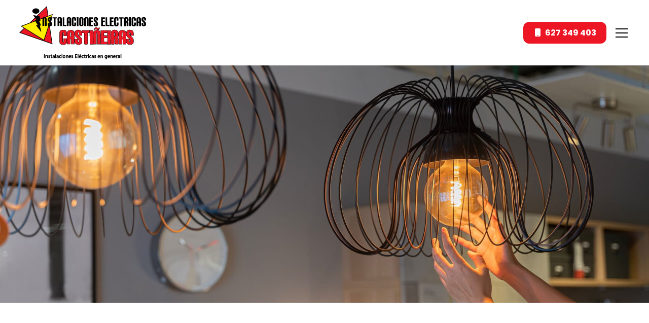

--- FILE ---
content_type: text/html; charset=utf-8
request_url: https://www.instalacionescastineiras.com/noticias.html
body_size: 7224
content:

<!DOCTYPE html>

<html lang="es">
<head>
    <!-- Metas comunes -->
    <title>
	Instalaciones Eléctricas Castiñeiras - Noticias
</title><meta charset="UTF-8" /><meta name="viewport" content="width=device-width, initial-scale=1.0, maximum-scale=5" /><meta name="author" content="Páxinas Galegas" />

    <!-- Carga de favicon -->
    <link rel="icon" type="image/png" href="/images/favicon.png" sizes="96x96" />

    <!-- Pre-conexión con servidores externos para la solicitud de múltiples recursos -->
    <link rel="preconnect" href="https://ajax.googleapis.com/" /><link rel="dns-prefetch" href="https://ajax.googleapis.com/" /><link rel="preconnect" href="https://fonts.googleapis.com" /><link rel="preconnect" href="https://fonts.gstatic.com" crossorigin="" />
	

    <!-- Precarga de recursos CSS Comunes-->
    <link rel="preload" as="style" href="/css/normalize.css" /><link rel="preload" as="style" href="/css/main.css" /><link rel="preload" as="style" href="/css/header.css" /><link rel="preload" as="style" href="/css/footer.css" /><link rel="preload" as="style" href="/css/components.css" /><link rel="preload" as="style" href="/css/fontawesome.css" /><link rel="preload" as="style" href="https://fonts.googleapis.com/css2?family=Oswald:wght@500&amp;family=Poppins:wght@400;500;600;700&amp;display=swap" />
	
    <!-- Precarga de recursos JS -->
    <link rel="preload" as="script" href="/js/base.js" /><link rel="preload" as="script" href="/js/header.js" /><link rel="preload" as="script" href="/js/postmessage_WEB.js" />

    <!-- Recursos CSS (precargados) -->
    <link rel="stylesheet" href="/css/normalize.css" /><link rel="stylesheet" href="/css/main.css" /><link rel="stylesheet" href="/css/header.css" /><link rel="stylesheet" href="/css/footer.css" /><link rel="stylesheet" href="/css/components.css" /><link rel="stylesheet" href="https://fonts.googleapis.com/css2?family=Oswald:wght@500&amp;family=Poppins:wght@400;500;600;700&amp;display=swap" />

    <!-- Recursos JS con defer (preconectados). Se cargarán y ejecutarán en orden cuando el DOM esté listo -->
	<script defer src="/js/critical.js"></script>
    <script defer src="https://ajax.googleapis.com/ajax/libs/jquery/3.5.1/jquery.min.js"></script>    

    <!-- Recursos JS con async. Se cargarán en cualquier orden y se ejecutarán a medida que estén disponibles -->
    <script async src="https://stats.administrarweb.es/Vcounter.js" data-empid="259573A"></script>
    <script async src="https://cookies.administrarweb.es/pgcookies.min.js" id="pgcookies" data-style="modern4" data-product="web"></script>

    

	<!-- Precarga de recursos CSS Comunes-->
	<link rel="preload" as="style" href="/css/noticias.css">

    <!-- Precarga de recursos JS -->
    <link rel="preload" as="script" href="/js/noticias.js">

    <!-- Recursos CSS (precargados) -->
	<link rel="stylesheet" href="/css/noticias.css">

	<!-- Recursos JS con defer (preconectados). Se cargarán y ejecutarán en orden cuando el DOM esté listo -->
    <script defer src="/js/noticias.js"></script>
    <script>
        window.onload = function () {
            Noticias.Base();
        }
    </script>
    <script async id="ShareCorporativas" data-target="#shares" data-buttons="facebook, twitter, whatsapp, copy" data-class="" data-style="basic" data-showstats="true" src="https://compartir.administrarweb.es/ShareCorporativas.js"></script>
	
	<script defer src="/js/base.js"></script>
	<script defer src="/js/header.js"></script>
    <script defer src="/js/postmessage_WEB.js"></script>
<meta name="title" content="Instalaciones Eléctricas Castiñeiras - Noticias" /><meta property="og:title" content="Instalaciones Eléctricas Castiñeiras - Noticias" /><meta property="og:description" content="Noticias sobre eficiencia energética, sostenibilidad, soluciones smart y consejos de expertos. Un paso adelante en el futuro de tus instalaciones." /><meta property="og:url" content="https://www.instalacionescastineiras.com/noticias.html" /><meta property="og:locale" content="es_ES" /><link rel="canonical" href="https://www.instalacionescastineiras.com/noticias.html" /><meta name="description" content="Noticias sobre eficiencia energética, sostenibilidad, soluciones smart y consejos de expertos. Un paso adelante en el futuro de tus instalaciones." /></head>
<body>
    <form method="post" action="./noticias.html" id="formSiteMaster">
<div class="aspNetHidden">
<input type="hidden" name="__EVENTTARGET" id="__EVENTTARGET" value="" />
<input type="hidden" name="__EVENTARGUMENT" id="__EVENTARGUMENT" value="" />
<input type="hidden" name="__VIEWSTATE" id="__VIEWSTATE" value="A6zGbP7IJctIQbiahIAFCxSpTysA+YlRPf6MwA4YuzTrqFt4jIG9O9QlgOl1bKb/MQQ0BV7hjG1e6e4XTbFKcivldO0lwIvHzV+wqr2pWIebi65b/1inmI1OjbmdWRb/eecSF9yAoxevFXnZRldPFWCrcux6IhnOupRUNDRkkXmb8Ua+oWbB9CFtYoR067Fu+rjlPOJ1UoJgdqPptn/95x8ruIZO8hUGmIJDFSjtvzBaFKYMvo85MM4mThuGSHumy4JpxEbtm6FjRwvHu2Qn7CRYDbO61wHBwRz769pCJRIanRSGJrdYVUlnfTOh+/BITvujvDPX6TJ/Q6pMtrcf8ErLLHLS98168kC/Qi9CvmBEraSBsOTadW8Vi4lJJsKcpgMIsX/QAwkrQ7JEyubXwxsFbGnOHmLjvnAs6XzCAoJMNdQtwFOosCLwtO3ZTT3ju/cjbDeMrWZn5bT2rATzdG97xgQ8oFqv4M843G/J57v/Eu6fI8dxEW/[base64]/j/B+yOQVzWeGtWqoz22qyWzSfZcL6DIkum0Zl4iUgr6jfpJhEa4UOJHL7T0CQeE2+biSqVCO3MHWPWkC7IET/S2mJ0dOqvIYpVKAryJioypZuqhmMizuR+tA==" />
</div>

<script type="text/javascript">
//<![CDATA[
var theForm = document.forms['formSiteMaster'];
if (!theForm) {
    theForm = document.formSiteMaster;
}
function __doPostBack(eventTarget, eventArgument) {
    if (!theForm.onsubmit || (theForm.onsubmit() != false)) {
        theForm.__EVENTTARGET.value = eventTarget;
        theForm.__EVENTARGUMENT.value = eventArgument;
        theForm.submit();
    }
}
//]]>
</script>


<script src="/WebResource.axd?d=pynGkmcFUV13He1Qd6_TZJwl7hJEb-VQ5TOTEu4Fe-IHH_AjkJC1F1HFKgh2acOm9YB85VozlHade9M2usCqgg2&amp;t=638901608248157332" type="text/javascript"></script>

<div class="aspNetHidden">

	<input type="hidden" name="__VIEWSTATEGENERATOR" id="__VIEWSTATEGENERATOR" value="D13BE972" />
	<input type="hidden" name="__SCROLLPOSITIONX" id="__SCROLLPOSITIONX" value="0" />
	<input type="hidden" name="__SCROLLPOSITIONY" id="__SCROLLPOSITIONY" value="0" />
</div>
        

<header class="header header--sticky">
    <div class="header__overlay"></div>

    <div class="header__main">
        <div class="container">
            <div class="header__logo">
                <a class="header__logo-link" href="/" title="Castiñeiras">
                    <img class="header__logo-img" src="/images/logo-castiñeiras.svg" alt="Castiñeiras"></a>
            </div>
            <div class="header__info">
                <nav class="nav nav--right">
                    <div class="nav__head">
                        <div class="nav__logo">
                            <img src="/images/logo-castiñeiras.svg" alt="Castiñeiras">
                        </div>
                        <div class="nav__close" tabindex="0">
                            Cerrar <i class="fa-regular fa-xmark"></i>
                        </div>
                    </div>
                    <div class="nav__info">
                        <div class="nav__back">
                            <span>Menú</span>
                        </div>
                    </div>
                    <div class="nav__translate">
                        <ul class="nav__list container">
                            <li class="nav__item"><a class="nav__link" href="/"><span class="nav__txt">Inicio</span></a></li>

                            <li class="nav__item"><a class="nav__link" href="/instalaciones-electricas-coruña.aspx"><span class="nav__txt">Instalaciones eléctricas</span></a></li>
                            <li class="nav__item"><a class="nav__link" href="/calefaccion-coruña.aspx"><span class="nav__txt">Calefacción</span></a></li>
                            <li class="nav__item"><a class="nav__link" href="/iluminacion-coruña.aspx"><span class="nav__txt">Iluminación</span></a></li>
                            <li class="nav__item"><a class="nav__link" href="/noticias.aspx" data-comp="noticias"><span class="nav__txt">Noticias</span></a></li>
                            <li class="nav__item"><a class="nav__link" href="/contacto-instalaciones-electricas-coruna.aspx"><span class="nav__txt">Contacto</span></a></li>
                        </ul>
                        <div class="nav__details">
                            <div class="box-txtOverImg box-txtOverImg--style6">
                                <a class="box-txtOverImg__link"  href="/instalaciones-electricas-coruña.aspx" title="Realizar instalación eléctrica">
                                    <div class="box-txtOverImg__img">
                                        <img loading="lazy" src="/images/portada-electricas.jpg" alt="Realizar instalación eléctrica" style="object-position: 50% 50%" class="img-cover">
                                    </div>
                                    <div class="box-txtOverImg__info">
                                        <h3 class="box-txtOverImg__title title title--3">Realizar instalación eléctrica
                                        </h3>
                                        <div class="box-txtOverImg__button">
                                            <span class="button button--outlined">Saber más</span>
                                        </div>
                                    </div>
                                </a>
                            </div>
                            <div class="nav__banners">
                                <a class="nav__banner nav__banner--destacado" href="tel:627349403" title="Llamar a Castiñeiras"><i class="fas fa-mobile fa-fw"></i>
                                    <div>
                                        <p>
                                            ¿Necesitas ayuda?
                                       
                                        </p>
                                        <p>Llámanos: 627 349 403</p>
                                    </div>
                                </a>

                            </div>
                        </div>
                    </div>

                </nav>
                <a class="button button--primary button--opacity" href="tel:627349403" title="Llamar a Castiñeiras"><i class="fas fa-mobile fa-fw"></i><span>627 349 403</span></a>
                <div class="hamburger" tabindex="0">
                    <div class="bar top"></div>
                    <div class="bar middle"></div>
                    <div class="bar bottom"></div>
                </div>
            </div>
        </div>
    </div>
</header>

        
    
    <main>
		 <section class="portada">
     <div class="portada__img">
         <picture>
             <source media="(min-width: 601px)" srcset="/images/portada-noticias.jpg">
             <img src="/images/portada-noticias-mv.jpg" class="img-cover" style="object-position:50% 30%" alt="Iluminación en A Coruña">
         </picture>
     </div>
    
 </section>
		<section class="section section--comp">
			<div class="container">
				 <div id="MainContent_formNoticias" class="comp-noticias comp-noticias--estilo2">
						<section class="noticias__head">
							<h1 id="MainContent_h1Title" class="noticias__title title title--1">Las actualidad que enciende tu inter&#233;s</h1>
							<div id="MainContent_dvDescCat" class="noticias__desc"><p>Noticias sobre eficiencia energética, sostenibilidad, soluciones smart y consejos de expertos. Un paso adelante en el futuro de tus instalaciones.</p></div>
						</section>				
						<!-- Descomentar en web multi idioma -->
						<!--

<select id="languageHandler">
    
            <option id="MainContent_selIdi_rptIdiomas_optIdi_0" value="es" selected="">es</option>
        
</select>-->
						 <div id="MainContent_noticias" class="noticias__container">

							<aside class="noticias__aside noticias__topics">
									<h2 class="noticias__topics-title">Temas</h2>
									<nav class="noticias__nav" id="menu2">
										<a  href="#" id="pullcomp" class="noticias__topics-button"><span>Temas</span> <i class="fa-solid fa-plus"></i></a>
											
        <div>
        <ul class="blsubm">
            <li id="MainContent_categoriaspartialbl_rptCategorias_liCatPrin"><a href="/noticias.html" id="MainContent_categoriaspartialbl_rptCategorias_aNovedades"><span id="MainContent_categoriaspartialbl_rptCategorias_spnCatPrin">Todas las noticias</span><span id="MainContent_categoriaspartialbl_rptCategorias_spnNumNotsPrin" class="numNot">0</span></a></li>
    
        </ul>
        </div>
    


									</nav>
							</aside>            
							  <section class="noticias__list-items">
								<div id="MainContent_dvContRes" class="noticias__list-items-inner">
									 
									<span id="MainContent_lblNoRes" class="title title--3 noticias__nores">Próximamente dispondremos de publicaciones en esta sección</span>
								</div>   

								
							</section>
							 <aside class="noticias__aside noticias__search">
								 
<div class="noticias__search-button-mv"><i class="fal fa-search"></i></div>
<div class="noticias__search-cont">
    <input name="ctl00$MainContent$Searchbl1$txtSearch" type="text" id="MainContent_Searchbl1_txtSearch" class="txtSearch" data-noreg="true" placeholder="¿Qué buscas?" />
    <button onclick="__doPostBack('ctl00$MainContent$Searchbl1$btSearch','')" id="MainContent_Searchbl1_btSearch" data-noreg="true" class="btSearch"><i class="fa-light fa-magnifying-glass"></i><span>buscar</span></button>
</div>


							 </aside>
							 <aside class="noticias__aside noticias__custom">
								<div id="MainContent_dvBloquePerso">
									
<div class="noticias__shared">
    <p>¡Compártelo!</p>
    <div id="shares"></div>
</div>



								</div>
							 </aside>
							 <aside class="noticias__aside noticias__dates">
								<nav id="MainContent_menuFechas" class="noticias__dates-nav">
									
        <ul>
    
        </ul>
    

								</nav>
							  </aside>

							 
						</div>
					</div>
			</div>	
		</section>
	
    </main>

        
<section class="section section--s kitDigital">
    <div class="container">
            <img src="../images/KitDigital/NextGenerationEU.svg" alt="Logo de Financiado por la Unión Europea - NextGenerationEU" class="kitDigital__logo kitDigital__logo--EU"/>
            <img src="../images/KitDigital/Transformacion-Resiliencia.svg" alt="Logo de Plan de Recuperación, Transformación y Resiliencia" class="kitDigital__logo kitDigital__logo--TR"/>
            <p class="kitDigital__text">Financiado por la Unión Europea - NextGenerationEU. Sin embargo, los puntos de vista y las opiniones expresadas son únicamente los del autor o autores y no reflejan necesariamente los de la Unión Europea o la Comisión Europea. Ni la Unión Europea ni la Comisión Europea pueden ser consideradas responsables de las mismas.</p>
    </div>
</section>
<footer class="footer">
    <div class="footer__info1">
        <div class="footer__inner container">
            <p class="footer__title title title--2 font--secondary">Instalaciones Eléctricas Castiñeiras | Soluciones de energía, calefacción y comunicación</p>
            <p>Empresa familiar de A Coruña con más de 10 años de experiencia en el sector, especializada en la instalación, mantenimiento y reparación de todo tipo de sistemas eléctricos, telecomunicaciones, calefacción e iluminación led. Trabajamos tanto en obra nueva como en obras de reforma en viviendas, locales comerciales, naves industriales o edificios. </p>
            <ul class="footer__list">
                <li><i class="fas fa-map-marker-alt"></i> <span>Mauricio Farto Parra, 1 Bajo - 15002 A Coruña</span> </li>
                <li><i class="fas fa-phone-square-alt"></i>
                    <span>
                        <a href="tel:627349403" title="Llamar a Castiñeiras">627 349 403</a> 
                      
                    </span>
                </li>
                <li><i class="fas fa-envelope"></i> <span>castieiras31@hotmail.com</span> </li>
            </ul>
          
        </div>
    </div>
    <div class="footer__info2">
        <div class="footer__inner container">
            <div class="footer__legal"><p><a href="aviso-legal.aspx" title="Ir al Aviso legal" class="block">Aviso legal</a> - <a href="politica-privacidad-cookies.aspx" title="Ir a la Política de privacidad y cookies" class="block">Política de privacidad y cookies</a> - <a href="/declaracion-accesibilidad.aspx" title="Ver declaración de accesibilidad">Accesibilidad</a> - <a  href="http://wcpanel.administrarweb.es/login.aspx?empId=259573A" rel="noreferrer noopener" title="Acceder al área interna" target="_blank">Área Interna</a></p></div>
            <div class="footer__paxinas"><p><a href="https://www.paxinasgalegas.es/instalaciones-electricas-electricidad-electricistas-a-coru%c3%b1a-185ep_31ay.html" title="Instalaciones eléctricas, electricidad, electricistas en A Coruña - Páxinas Galegas" target="_blank" >© Páxinas Galegas</a></p></div>
        </div>
    </div>
</footer>  
        

    

    

<script type="text/javascript">
//<![CDATA[

theForm.oldSubmit = theForm.submit;
theForm.submit = WebForm_SaveScrollPositionSubmit;

theForm.oldOnSubmit = theForm.onsubmit;
theForm.onsubmit = WebForm_SaveScrollPositionOnSubmit;
//]]>
</script>
</form>
  
    <div id="preloader"><svg width="48" height="48" viewBox="0 0 24 24" xmlns="http://www.w3.org/2000/svg"><style>.spinner_qM83{animation:spinner_8HQG 1.05s infinite}.spinner_oXPr{animation-delay:.1s}.spinner_ZTLf{animation-delay:.2s}@keyframes spinner_8HQG{0%,57.14%{animation-timing-function:cubic-bezier(0.33,.66,.66,1);transform:translate(0)}28.57%{animation-timing-function:cubic-bezier(0.33,0,.66,.33);transform:translateY(-6px)}100%{transform:translate(0)}}</style><circle class="spinner_qM83" cx="4" cy="12" r="3"/><circle class="spinner_qM83 spinner_oXPr" cx="12" cy="12" r="3"/><circle class="spinner_qM83 spinner_ZTLf" cx="20" cy="12" r="3"/></svg></div>
	<div class="go-top" title="Subir al inicio"><i class="fal fa-chevron-up" aria-hidden="true"></i></div>
	<link rel="stylesheet" href="/css/fontawesome.css">
</body>
</html>


--- FILE ---
content_type: text/css
request_url: https://www.instalacionescastineiras.com/css/main.css
body_size: 7421
content:
@import 'ratio.css';:root{--font-size:1rem;--line-height:1.5;--container-min:360;--container-max:1480;--font-color:#000;--primary:#ed1625;--primary-invert:#fff;--secondary:#333;--secondary-invert:#fff;--light:#fde3e4;--light-invert:var(--font-color);--dark:#1b1b1b;--dark-invert:#fff;--dark-transparent:rgba(0,0,0,0.8);--white-transparent:rgba(255,255,255,0.8);--swiper-theme-color:var(--primary)!important;--bg-gradient:linear-gradient(rgba(245,245,245,1),rgba(245,245,245,0.2));--color-fb:#0865FE;--color-ig:#C536A4;--color-tw:#000;--color-wa:#1BD741;--radiusButton:12px;--radiusBox:6px;--radiusImg:24px;--radius1:var(--radiusButton);--radius2:var(--radiusBox);--bold1:700;--bold2:500;--font1:'Poppins';--font2:'Oswald';--awesome:'Font Awesome 6 Pro';--max-width:1480px;--padding-h:clamp(1rem,3vw,3rem);--padding-v:clamp(3rem,16vw,7rem);--padding-inner:clamp(1rem,6%,2.5rem);--width-logo:190px;--app-height:100vh;--header-height:0}@media screen and (min-width:600px){:root{--width-logo:210px}}@media screen and (min-width:821px){:root{--width-logo:230px}}@media screen and (min-width:1200px){:root{--width-logo:250px}}*,*:after,*:before{margin:0;padding:0;-webkit-box-sizing:border-box;-moz-box-sizing:border-box;box-sizing:border-box;-webkit-text-size-adjust:none}#preloader{position:fixed;top:0;left:0;width:100%;height:100%;background:#fff;display:flex;justify-content:center;align-items:center;z-index:9999;font-size:3rem;color:var(--primary);opacity:1;visibility:visible;transition:opacity 600ms ease-in-out,600ms visibility 0ms ease-in-out}#preloader svg{opacity:0;fill:var(--primary);animation:1000ms preloaderShow 2000ms forwards linear}@keyframes preloaderShow{from{opacity:0}to{opacity:1}}#preloader.hide{opacity:0;visibility:hidden}a{color:var(--primary)}b,strong{font-weight:var(--bold1)}a[href^="tel:"]:not([class]){white-space:nowrap;color:currentColor;text-decoration:none}html{font-family:var(--font1);color:var(--font-color);font-size:var(--font-size);line-height:var(--line-height);text-rendering:optimizeLegibility;-webkit-font-smoothing:antialiased}body{min-width:300px;overflow-x:hidden;position:relative}body.no-scroll{overflow:hidden}.sep-top{margin-top:min(var(--padding-v),2rem)}.sep-bottom{margin-bottom:min(var(--padding-v),2rem)}.error404{min-height:60vh;display:flex;flex-direction:column;align-items:center;justify-content:center;text-align:center}.error404__title{font-size:clamp(120px,30vw,300px);letter-spacing:12px;font-family:var(--font1);font-weight:var(--bold1);line-height:.75em;margin:0;color:#D9D9D9}.error404__container{background:#D9D9D9;padding:var(--padding-v) var(--padding-h);width:100%;flex:1;display:flex;align-items:center;justify-content:center}.error404 .title--1{color:#666;margin-bottom:1.75rem}.error404 .button{background:#4d4d4d;color:#fff;font-weight:normal;padding:.75rem 1.25rem;border-radius:4px;font-size:var(--font-s);min-width:140px}div[data-tpc="rpl"]{background:#f5f5f5;padding:30px;text-align:center;display:flex;align-items:center;justify-content:center;flex:1;font-size:120%;color:#333;height:100%;width:100%}div[data-tpc="rpl"] span{display:block;padding:16px;border:2px dashed #ccc}#dvAviso{text-align:left}#dvAviso ul{padding-left:22px;margin-bottom:0 0 1.25rem}#dvAviso .enc{font-weight:var(--bold1);font-size:1.2rem}.section{padding:var(--padding-v) var(--padding-h)}.section.section--s{padding:min(var(--padding-v),3rem) var(--padding-h)}.section>.section.container{border-radius:var(--radiusBox)}main>.section:first-child{padding-top:min(var(--padding-v),3rem)}.section.section--gap-v{padding:var(--padding-v) 0}.section.section--gap-h{padding:0 var(--padding-h)}.section.section--nogap{padding:0}.section.section--nogap-down{padding-bottom:0}.section.section--nogap-up{padding-top:0}.section--border,*:not(.galeria-portada):not(.portada)+.section--comp,.section--comp:first-child{border-top:1px solid rgba(0,0,0,0.05)}.section--primary{background:var(--primary);color:var(--primary-invert)}.section--primary a:not(.button){color:var(--primary-invert)}.section--secondary{background:var(--secondary);color:var(--secondary-invert)}.section--secondary a:not(.button){color:var(--secondary-invert)}.section--light{background:var(--light);color:var(--light-invert)}.section--dark{background:var(--dark);color:var(--dark-invert)}.section--dark a:not(.button){color:var(--dark-invert)}.section--gradient{background:var(--bg-gradient)}.section--bg{position:relative;background-size:cover;background-repeat:no-repeat;min-height:40vh;display:flex;flex-direction:column;justify-content:center}.section--filter:before{content:"";width:100%;height:100%;position:absolute;top:0;left:0;background:rgba(0,0,0,0.6);z-index:1}.section--filter .container{position:relative;z-index:1}.container{width:100%;max-width:var(--max-width);margin:0 auto}.container--s{max-width:calc( var(--max-width) * 0.75)}.container--xl{max-width:calc( var(--max-width) * 1.4)}.container--xs{max-width:calc( var(--max-width) * 0.5)}.container[data-position="left"],.container__inner[data-position="left"]{margin:0 auto 0 0}.container[data-position="right"],.container__inner[data-position="right"]{margin:0 0 0 auto}.container--box{padding:var(--padding-h);background:var(--white-transparent)}.block{display:inline-block}.button{position:relative;padding:.6em 1.2em;display:inline-block;text-decoration:none;border-radius:var(--radiusButton);margin:2px;vertical-align:middle;cursor:pointer;text-decoration:none;font-weight:var(--bold1);overflow:hidden}.button>*{position:relative;z-index:1}.button i{transition:transform .3s ease-out}.button i:last-child{margin-left:.5em}.button i:first-child{margin-right:.25em}.button--opacity{transition:opacity .3s ease-out}.button--opacity:hover,.button--opacity:active,.button--opacity:focus{opacity:.75}.button:hover i:last-child,.button:active i:last-child,.button:focus i:last-child{transform:translateX(6px)}.button:hover i:first-child:last-child,.button:active i:first-child:last-child,.button:focus i:first-child:last-child{transform:translateX(0)}.button:hover i[class*="phone"],.button:hover i[class*="mobile"],.button:hover i[class*="brands"],.button:hover i[class*="envelope"],.button:active i[class*="phone"],.button:active i[class*="mobile"],.button:active i[class*="brands"],.button:active i[class*="envelope"],.button:focus i[class*="phone"],.button:focus i[class*="mobile"],.button:focus i[class*="brands"],.button:focus i[class*="envelope"]{transform:translateX(0);transform:rotateY(360deg)}.button.button--s{font-size:.95rem;line-height:var(--line-height)}.button--xl{font-size:1.25rem;line-height:var(--line-height)}.button--ico{padding:0;width:38px;height:38px;font-size:1.25rem;display:inline-flex;align-items:center;justify-content:center}.button--ico i:first-child,.button--ico i:last-child{margin:0}.button.button--ico:hover i,.button.button--ico:active i,.button.button--ico:focus i{transform:translateX(0);transform:rotate(360deg)}.button--ico.button--s{padding:0;width:24px;height:24px;margin:0 .5rem 0 .25rem;line-height:var(--line-height);font-size:.85em}.button--ico span{display:none}.button--sweep-to-right::before{content:"";position:absolute;top:0;left:0;right:0;bottom:0;background:rgba(0,0,0,0.15);transform:scaleX(0);transform-origin:0 50%;transition:transform .3s ease-out}.button--sweep-to-right:hover::before,.button--sweep-to-right:active::before,.button--sweep-to-right:focus::before{transform:scaleX(1)}.button--white{color:#fff}.button--primary{background:var(--primary);color:var(--primary-invert)}.button--secondary{background:var(--secondary);color:var(--secondary-invert)}.button--dark{background:var(--dark);color:var(--dark-invert)}.button--light{background:var(--light);color:var(--light-invert)}.button--outlined{box-shadow:inset 0 0 0 1px currentColor}.button--whatsapp{background:var(--color-wa);color:#fff}.button--fb{background:var(--color-fb);color:#fff}.button--ig{background:var(--color-ig);color:#fff}p{margin:0 0 1.25rem}p:last-child{margin-bottom:0}.blockquote{color:var(--primary);font-weight:var(--bold1);font-style:italic;margin:0 0 1.25rem;display:flex}.blockquote .title{margin:0 0 .5rem}.blockquote .title ~ p{color:var(--secondary)}.blockquote:before{content:'';width:10%;height:1px;background:var(--primary);display:block;margin-top:10px;margin-right:.5rem;flex-shrink:0}.blockquote:last-child{margin-bottom:0}.subtitle{font-weight:var(--bold2);letter-spacing:.5px;text-transform:uppercase;font-size:.95rem;line-height:1.25em;margin:0 0 .5em}.section:has(.title--1) .subtitle{color:var(--primary)}.section:has(.title--2) .subtitle{color:var(--secondary)}.title{font-family:var(--font2);line-height:1.35em;margin:0 0 .75cap;font-weight:var(--bold2);text-wrap:balance;--font-size:calc(var(--min-size) * 1px + (var(--max-size) - var(--min-size)) * (100vw - var(--container-min) * 1px) / (var(--container-max) - var(--container-min)));font-size:clamp(var(--min-size) * 1px,var(--font-size),var(--max-size) * 1px)}.title:last-child{margin:0}.section--primary .title--1:after,.section--dark .title--1:after,.section--secondary .title--1:after{background:currentColor}.section--primary .title--1,.section--primary .title--2,.section--primary .title--3,.section--primary .subtitle{color:var(--primary-invert)}.section--dark .title--1,.section--dark .title--2,.section--dark .title--3,.section--dark .subtitle{color:var(--dark-invert)}.section--secondary .title--1,.section--secondary .title--2,.section--secondary .title--3,.section--secondary .subtitle{color:var(--secondary-invert)}.title--1{--max-size:36;--min-size:28}.title--2{--max-size:32;--min-size:24}.title--3{--max-size:24;--min-size:22}.title--4{--max-size:20;--min-size:18}.family--primary{font-family:var(--font1)}.family--secondary{font-family:var(--font2)}.font--xs,.font--s,.font--m,.font--l,.font--xl,.font--xxl,.font--3xl{--font-size:calc(var(--min-size) * 1px + (var(--max-size) - var(--min-size)) * (100vw - var(--container-min) * 1px) / (var(--container-max) - var(--container-min)));font-size:clamp(var(--min-size) * 1px,var(--font-size),var(--max-size) * 1px)}.font--3xl{--max-size:60;--min-size:48}.font--xxl{--max-size:48;--min-size:40}.font--xl{--max-size:36;--min-size:28}.font--l{--max-size:32;--min-size:24}.font--m{--max-size:24;--min-size:20}.font--s{--max-size:20;--min-size:18}.font--xs{--max-size:14;--min-size:12}.font--center{text-align:center}.font--primary{color:var(--primary)}.font--secondary{color:var(--secondary)}.font--invert{color:var(--primary-invert)}.font--base{color:var(--font-color)}.list{list-style:none}.list li:not(:last-child){margin:0 0 .4rem}.list-contact{list-style:none;display:grid;grid-template-columns:1fr;grid-gap:1rem}.list-contact__title{margin-bottom:.4rem;border-bottom:1px solid #eee;padding-bottom:.4rem;font-weight:var(--bold1);display:block}.list-contact:not(:last-child){margin:0 0 1.25rem}.list-contact li ul{list-style:none}.list-contact li ul li{display:inline-block}.list-contact li ul li:not(:first-child):not(:has(.button:not(.button--ico)))::before{content:'-';display:inline-block;margin:0 4px}.list-items{list-style:none;display:flex;flex-wrap:wrap}.list-items:not(:last-child){margin:0 0 1.25rem}.list-items li{display:inline-flex;padding:.5rem 1rem;background:var(--primary);color:var(--primary-invert);border-radius:var(--radiusBox);margin:.2rem}.list-items--light li{background:var(--light);color:var(--light-invert)}.list-items--dark li{background:var(--dark);color:var(--dark-invert)}.list-points{padding-left:1.25rem}.list-points:not(:last-child){margin:0 0 1.25rem}.list-points li:not(:last-child){margin:0 0 .5rem}.list-points ul{margin:0 0 0 1.25rem;margin-top:.5rem}.list-points--contact>li:not(:last-child){margin:0 0 1.25rem}.list-icons{margin:0;list-style:none}.list-icons:not(:last-child){margin:0 0 1.25rem}.list-icons li{display:flex}.list-icons li:not(:last-child){margin:0 0 .8rem}.list-icons:not(.list-icons--customize) li:before{content:'\f00c';font-family:var(--awesome);margin-right:.5rem;font-weight:600;color:var(--primary)}.list-icons--customize li i:not(.fab):not(.fa-brands){content:'\f00c';font-family:var(--awesome);margin-right:.5rem;line-height:var(--line-height);color:var(--primary)}.list-icons--inline{display:flex;flex-wrap:wrap;margin-left:-1rem}.list-icons.list-icons--inline li{padding:.5rem 1rem;margin:0}.list-marcas{display:flex;gap:.5rem;justify-content:center;flex-wrap:wrap;list-style:none;text-align:center;font-size:.9rem;line-height:1.25em}.list-marcas:not(:last-child){margin:0 0 1.25rem}.list-marcas li{background:#fff;border:1px solid rgba(0,0,0,0.1);width:100%;display:block;width:calc(50% - 0.5rem);padding:.25rem;max-width:200px;transition:border-color 300ms ease}.list-marcas li a{text-decoration:none;color:inherit;display:block}.list-marcas li span{display:block;padding:.25rem .25rem 0}.list-marcas li:has(a):hover{border:1px solid rgba(0,0,0,0.5)}.list-marcas img{display:block;aspect-ratio:1;background:#fff;width:100%;object-fit:contain;padding:12px}@media screen and (min-width:601px){.list-marcas li{width:calc(25% - 0.5rem)}}@media screen and (min-width:821px){.list-marcas li{width:calc(20% - 0.5rem)}}.list-numbers{list-style:none;counter-reset:section;display:grid;grid-template-columns:1fr;grid-gap:var(--padding-h)}.list-numbers li{display:flex;text-align:left;margin:0}.list-numbers li .title{padding-bottom:.25em;border-bottom:1px solid rgba(0,0,0,0.1)}.list-numbers li:before{min-width:38px;counter-increment:section;content:counter(section);font-weight:var(--bold1);font-size:4rem;color:var(--primary);margin-right:1rem;line-height:1em}@media screen and (min-width:821px){.list-numbers{grid-template-columns:1fr 1fr}}.list-timeline:not(:last-child){margin:0 0 1.8rem}.list-timeline li{padding-bottom:1.75rem;border-left:1px solid var(--primary);position:relative;padding-left:1.5rem;margin-left:1rem;list-style:none}.list-timeline li:before{content:"";width:16px;height:16px;background:#fff;border:1px solid var(--primary);box-shadow:3px 3px 0 var(--primary);border-radius:50%;position:absolute;left:-9px;top:0}.list-timeline .title{margin:0 0 .5em}.list-timeline li:last-child{border:0;padding-bottom:0}.list-box{--number:var(--mobile);display:grid;grid-template-columns:repeat(var(--number),1fr);--list-gap:max(1rem,min(calc(2.5 * var(--padding-h) / var(--number)), var(--padding-h)));grid-gap:var(--list-gap)}.list-box:not(:last-child){margin:0 0 1.8rem}.list-box li{list-style:none;padding:var(--padding-inner)}.list-box li:nth-child(2n+1){background:var(--primary);color:var(--primary-invert)}.list-box li:nth-child(2n){background:var(--secondary);color:var(--secondary-invert)}@media screen and (min-width:600px){.list-box{--number:var(--tablet);grid-template-columns:repeat(var(--tablet),1fr)}}@media screen and (min-width:1024px){.list-box{--number:var(--pc);grid-template-columns:repeat(var(--pc),1fr)}}.img-responsive{display:block;width:100%;border-radius:var(--radiusImg)}.img-cover{display:block;width:100%;height:100%;object-fit:cover;border-radius:var(--radiusImg)}.img-contain{display:block;width:100%;height:100%;object-fit:contain;border-radius:var(--radiusImg)}.mapa{height:50vh;min-height:260px;display:flex;flex-direction:column;justify-content:center;align-items:center;background:#f5f5f5}.mapa iframe{width:100%;display:block;flex:1}.go-top{opacity:.8;cursor:pointer;z-index:2;position:fixed;bottom:8px;right:8px;display:none;width:42px;height:42px;text-align:center;background-color:rgba(0,0,0,0.8);color:white;border-radius:50%;justify-content:center;align-items:center}.go-top i{font-size:24px;display:block}.formulario{background:#f5f5f5;padding:20px}.iframe{position:relative;padding-bottom:56.25%;overflow:hidden}.iframe iframe{position:absolute;top:0;left:0;width:100%;height:100%;border:0}.grid-auto:not(:first-child){margin-top:min(var(--padding-h),2rem)}.grid-auto:not(:last-child){margin-bottom:min(var(--padding-h),2rem)}.grid-auto{--number:var(--mobile);display:grid;grid-template-columns:repeat(var(--number),1fr);--grid-gap:clamp(1.5rem,calc(4vw / var(--number)), calc(var(--padding-h) * 0.75));grid-gap:var(--grid-gap)}@supports not(padding:clamp(1rem,1vw,1rem)){.grid-auto{--grid-gap:max(1.5rem,min(calc(4vw / var(--number)), calc(var(--padding-h) * 0.75)))}}.grid-auto>*{display:flex;flex-direction:column}.flex-auto:not(:first-child){margin-top:min(var(--padding-h),2rem)}.flex-auto:not(:last-child){margin-bottom:min(var(--padding-h),2rem)}.flex-auto{--number:var(--mobile);display:flex;flex-wrap:wrap;justify-content:center;--flex-gap:clamp(1.5rem,calc(4vw / var(--number)), calc(var(--padding-h) * 0.75));gap:var(--flex-gap)}@supports not(padding:clamp(1rem,1vw,1rem)){.flex-auto{--flex-gap:max(1.5rem,min(calc(4vw / var(--number)), calc(var(--padding-h) * 0.75)))}}.flex-auto>*{display:flex;flex-direction:column;width:calc((100% / var(--number)) - (var(--flex-gap)  / var(--number) * (var(--number) - 1) ))}.grid-mosaico{--gap:.75rem;display:grid;grid-gap:var(--gap)}.grid-mosaico>*{display:flex;flex-direction:column}.grid-mosaico[data-type="text"]{--gap:1.5rem}@media screen and (max-width:600px){.grid-mosaico[data-type="text"]{grid-template-columns:repeat(2,1fr)}main .section .grid-mosaico[data-type="text"]>*[data-full-row-mv="true"],main .section .grid-mosaico[data-type="text"]>*{grid-column:span 2;grid-row:auto}}.grid-mosaico{grid-template-columns:repeat(12,1fr)}.grid-mosaico[data-items="1"]>*{grid-column-start:1;grid-column-end:13}.grid-mosaico[data-items="2"]>*:first-child,.grid-mosaico[data-items="2"]>*:nth-child(2n-1){grid-column-start:1;grid-column-end:9}.grid-mosaico[data-items="2"]>*:nth-child(2n){grid-column-start:9;grid-column-end:13}.grid-mosaico[data-items="2"]>*:nth-child(4n-1){grid-column-start:1;grid-column-end:5}.grid-mosaico[data-items="2"]>*:nth-child(4n){grid-column-start:5;grid-column-end:13}.grid-mosaico[data-items="3"]>*:first-child,.grid-mosaico[data-items="3"]>*:nth-child(3n-2){grid-column-start:1;grid-column-end:9;grid-row:span 2}.grid-mosaico[data-items="3"]>*:nth-child(2),.grid-mosaico[data-items="3"]>*:nth-child(3n-1){grid-column-start:9;grid-column-end:13}.grid-mosaico[data-items="3"]>*:nth-child(3n){grid-column-start:9;grid-column-end:13}.grid-mosaico[data-items="3"]>*:nth-child(6n-1){grid-column-start:5;grid-column-end:13;grid-row:span 2}.grid-mosaico[data-items="3"]>*:nth-child(6n),.grid-mosaico[data-items="3"]>*:nth-child(6n-2){grid-column-start:1;grid-column-end:5;grid-row:span 1}.grid-mosaico[data-items="3b"]>*:first-child,.grid-mosaico[data-items="3b"]>*:nth-child(3n-2){grid-column-start:1;grid-column-end:13}.grid-mosaico[data-items="3b"]>*:nth-child(2),.grid-mosaico[data-items="3b"]>*:nth-child(3n-1){grid-column-start:1;grid-column-end:6}.grid-mosaico[data-items="3b"]>*:nth-child(3n){grid-column-start:6;grid-column-end:13}.grid-mosaico[data-items="3b"]>*:nth-child(6n-1){grid-column-start:1;grid-column-end:8}.grid-mosaico[data-items="3b"]>*:nth-child(6n-2){grid-column-start:1;grid-column-end:13}.grid-mosaico[data-items="3b"]>*:nth-child(6n){grid-column-start:8;grid-column-end:13}.grid-mosaico[data-items="4"]>*:first-child,.grid-mosaico[data-items="4"]>*:nth-child(4n-3){grid-column-start:1;grid-column-end:8}.grid-mosaico[data-items="4"]>*:nth-child(2),.grid-mosaico[data-items="4"]>*:nth-child(4n-2){grid-column-start:8;grid-column-end:13}.grid-mosaico[data-items="4"]>*:nth-child(3),.grid-mosaico[data-items="4"]>*:nth-child(4n-1){grid-column-start:6;grid-column-end:13;grid-row:2}.grid-mosaico[data-items="4"]>*:nth-child(4n){grid-column-start:1;grid-column-end:6;grid-row:2}@media screen and (max-width:820px){.grid-mosaico[data-items="4b"]{grid-template-columns:repeat(2,1fr)}.grid-mosaico[data-items="4b"]>*:first-child,.grid-mosaico[data-items="4b"]>*:nth-child(4n-3){grid-column-start:1;grid-column-end:2}.grid-mosaico[data-items="4b"]>*:nth-child(2),.grid-mosaico[data-items="4b"]>*:nth-child(4n-2){grid-column-start:2;grid-column-end:3;grid-row:span 2}.grid-mosaico[data-items="4b"]>*:nth-child(3),.grid-mosaico[data-items="4b"]>*:nth-child(4n-1){grid-column-start:1;grid-column-end:2}.grid-mosaico[data-items="4b"]>*:nth-child(4n){grid-column-start:1;grid-column-end:3}}@media screen and (min-width:821px){.grid-mosaico[data-items="4b"]>*:first-child,.grid-mosaico[data-items="4b"]>*:nth-child(4n-3){grid-column-start:1;grid-column-end:5}.grid-mosaico[data-items="4b"]>*:nth-child(2),.grid-mosaico[data-items="4b"]>*:nth-child(4n-2){grid-column-start:5;grid-column-end:9}.grid-mosaico[data-items="4b"]>*:nth-child(3),.grid-mosaico[data-items="4b"]>*:nth-child(4n-1){grid-column-start:9;grid-column-end:13;grid-row:span 2}.grid-mosaico[data-items="4b"]>*:nth-child(4n){grid-column-start:1;grid-column-end:9}}.grid-mosaico[data-items="5"]>*:first-child,.grid-mosaico[data-items="5"]>*:nth-child(5n-4){grid-column-start:1;grid-column-end:7}.grid-mosaico[data-items="5"]>*:nth-child(2),.grid-mosaico[data-items="5"]>*:nth-child(5n-3){grid-column-start:7;grid-column-end:13}.grid-mosaico[data-items="5"]>*:nth-child(3),.grid-mosaico[data-items="5"]>*:nth-child(5n-2){grid-column-start:1;grid-column-end:5}.grid-mosaico[data-items="5"]>*:nth-child(4),.grid-mosaico[data-items="5"]>*:nth-child(5n-1){grid-column-start:5;grid-column-end:9}.grid-mosaico[data-items="5"]>*:nth-child(5n){grid-column-start:9;grid-column-end:13}.grid-mosaico[data-items="5b"]>*:first-child,.grid-mosaico[data-items="5b"]>*:nth-child(3n-2){grid-column-start:1;grid-column-end:9;grid-row:span 2}.grid-mosaico[data-items="5b"]>*:nth-child(2),.grid-mosaico[data-items="5b"]>*:nth-child(3n-1){grid-column-start:9;grid-column-end:13}.grid-mosaico[data-items="5b"]>*:nth-child(3n){grid-column-start:9;grid-column-end:13}.grid-mosaico[data-items="5b"]>*:nth-child(6n-1){grid-column-start:7;grid-column-end:13;grid-row:span 1}.grid-mosaico[data-items="5b"]>*:nth-child(6n),.grid-mosaico[data-items="5b"]>*:nth-child(6n-2){grid-column-start:1;grid-column-end:7;grid-row:span 1}@media screen and (min-width:821px){.grid-mosaico[data-items="5b"]>*:first-child,.grid-mosaico[data-items="5b"]>*:nth-child(5n-4){grid-column-start:1;grid-column-end:7;grid-row:span 2}.grid-mosaico[data-items="5b"]>*:nth-child(2),.grid-mosaico[data-items="5b"]>*:nth-child(5n-3){grid-column-start:7;grid-column-end:10}.grid-mosaico[data-items="5b"]>*:nth-child(3),.grid-mosaico[data-items="5b"]>*:nth-child(5n-2){grid-column-start:10;grid-column-end:13}.grid-mosaico[data-items="5b"]>*:nth-child(4),.grid-mosaico[data-items="5b"]>*:nth-child(5n-1){grid-column-start:7;grid-column-end:10}.grid-mosaico[data-items="5b"]>*:nth-child(5n){grid-column-start:10;grid-column-end:13}.grid-mosaico[data-items="5b"]>*:nth-child(10n-4){grid-column-start:1;grid-column-end:4;grid-row:span 1}.grid-mosaico[data-items="5b"]>*:nth-child(10n-3){grid-column-start:4;grid-column-end:7}.grid-mosaico[data-items="5b"]>*:nth-child(10n-2){grid-column-start:7;grid-column-end:13;grid-row:span 2}.grid-mosaico[data-items="5b"]>*:nth-child(10n-1){grid-column-start:1;grid-column-end:4}.grid-mosaico[data-items="5b"]>*:nth-child(10n){grid-column-start:4;grid-column-end:7}}.grid-mosaico[data-items="6"]>*:first-child,.grid-mosaico[data-items="6"]>*:nth-child(6n-5){grid-column-start:1;grid-column-end:9;grid-row:span 2}.grid-mosaico[data-items="6"]>*:nth-child(2),.grid-mosaico[data-items="6"]>*:nth-child(6n-4){grid-column-start:9;grid-column-end:13}.grid-mosaico[data-items="6"]>*:nth-child(3),.grid-mosaico[data-items="6"]>*:nth-child(6n-3){grid-column-start:9;grid-column-end:13}.grid-mosaico[data-items="6"]>*:nth-child(4),.grid-mosaico[data-items="6"]>*:nth-child(6n-2){grid-column-start:1;grid-column-end:5}.grid-mosaico[data-items="6"]>*:nth-child(5),.grid-mosaico[data-items="6"]>*:nth-child(6n-1){grid-column-start:5;grid-column-end:9}.grid-mosaico[data-items="6"]>*:nth-child(6n){grid-column-start:9;grid-column-end:13}.grid-mosaico[data-items="6"]>*:nth-child(12n-4){grid-column-start:5;grid-column-end:13;grid-row:span 2}.grid-mosaico[data-items="6"]>*:nth-child(9n),.grid-mosaico[data-items="6"]>*:nth-child(12n-5){grid-column-start:1;grid-column-end:5;grid-row:span 1}.grid-mosaico[data-items="6b"]>*:first-child,.grid-mosaico[data-items="6b"]>*:nth-child(6n+1){grid-column-start:1;grid-column-end:8;grid-row:span 2}.grid-mosaico[data-items="6b"]>*:nth-child(2),.grid-mosaico[data-items="6b"]>*:nth-child(6n+2){grid-column-start:8;grid-column-end:13}.grid-mosaico[data-items="6b"]>*:nth-child(3),.grid-mosaico[data-items="6b"]>*:nth-child(6n+3){grid-column-start:8;grid-column-end:13}.grid-mosaico[data-items="6b"]>*:nth-child(4),.grid-mosaico[data-items="6b"]>*:nth-child(6n+4){grid-column-start:1;grid-column-end:6}.grid-mosaico[data-items="6b"]>*:nth-child(5),.grid-mosaico[data-items="6b"]>*:nth-child(6n+5){grid-column-start:6;grid-column-end:13;grid-row:span 2}.grid-mosaico[data-items="6b"]>*:nth-child(6),.grid-mosaico[data-items="6b"]>*:nth-child(6n+6){grid-column-start:1;grid-column-end:6}@media screen and (min-width:821px){.grid-mosaico[data-items="6b"]>*:first-child,.grid-mosaico[data-items="6b"]>*:nth-child(6n+1){grid-column-start:1;grid-column-end:7;grid-row:span 2}.grid-mosaico[data-items="6b"]>*:nth-child(2),.grid-mosaico[data-items="6b"]>*:nth-child(6n+2){grid-column-start:7;grid-column-end:10}.grid-mosaico[data-items="6b"]>*:nth-child(3),.grid-mosaico[data-items="6b"]>*:nth-child(6n+3){grid-column-start:10;grid-column-end:13}.grid-mosaico[data-items="6b"]>*:nth-child(4),.grid-mosaico[data-items="6b"]>*:nth-child(6n+4){grid-column-start:7;grid-column-end:13;grid-row:span 2}.grid-mosaico[data-items="6b"]>*:nth-child(5),.grid-mosaico[data-items="6b"]>*:nth-child(6n+5){grid-column-start:1;grid-column-end:4;grid-row:span 1}.grid-mosaico[data-items="6b"]>*:nth-child(6),.grid-mosaico[data-items="6b"]>*:nth-child(6n+6){grid-column-start:4;grid-column-end:7}}main{min-height:50vh}@media screen and (min-width:600px){.columns{column-count:2;column-gap:30px;text-align:left}.grid-auto{--number:var(--tablet)}.flex-auto{--number:var(--tablet)}.list-contact--double{display:grid;grid-template-columns:1fr 1fr;grid-gap:var(--padding-h)}}@media screen and (min-width:1024px){.grid-auto{--number:var(--pc)}.flex-auto{--number:var(--pc)}}@media screen and (min-width:1280px){.grid-auto{--number:var(--pc-xl,var(--pc))}.flex-auto{--number:var(--pc-xl,var(--pc))}}

--- FILE ---
content_type: text/css
request_url: https://www.instalacionescastineiras.com/css/header.css
body_size: 7548
content:
.header{color:#000;background:#fff;position:relative;transition:top 300ms ease}.header__main{padding:.75rem var(--padding-h)}.header__pre{background:var(--light);padding:0 var(--padding-h);position:relative;height:32px}.header__pre-info{display:flex;align-items:center}.header__pre-info--right>*{margin-left:1rem}.header__pre-info--left>*{margin-right:1rem}.header__pre .container{display:flex;align-items:center;justify-content:space-between;overflow-x:auto;padding:.25rem 0}.header__pre-info{font-size:.8rem;line-height:1.2em;flex-shrink:0}.header__pre-info>ul{list-style:none;display:flex}.header__pre-info>ul li:not(:last-child){margin-right:1.5rem}.header___language{display:none}@media only screen and (max-width:1315px){.header__pre-info>ul li:not(:first-child),.header__pre-info>*:not(:first-child){display:none}.header__pre-info--left>*{margin:0}.header__pre-info--right .buttons__phones{display:none}}@media only screen and (min-width:1316px){.header___language{display:block}.header__pre-info{font-size:.9rem;line-height:1.2em}}.header__pre-info>ul li i{margin-right:.25rem;color:var(--primary)}.header--fixed{position:fixed;width:100%;color:#fff;top:0;left:0;z-index:3;background:rgba(255,255,255,0);transition:background 300ms ease}.header--fixed.--is-active{box-shadow:0 1px 6px rgba(0,0,0,.3);color:#000;background:rgba(255,255,255,1)}.header--fixed.--is-active .header__pre{display:none}.header--sticky{position:sticky;position:-webkit-sticky;top:0;left:0;z-index:3;transition:box-shadow 300ms linear,top 300ms linear}.header--sticky.--is-active{box-shadow:0 0 8px rgba(0,0,0,.15)}.header--sticky.--hide-pre{top:-32px}.header--sticky.--is-active .header__logo{max-width:calc(var(--width-logo) - 20px)}.header--pinned{position:fixed;width:100%;top:0;left:0;box-shadow:0 1px 6px rgba(0,0,0,.3);z-index:3;transition:all 250ms ease}.header--pinned.--not-active{transform:translateY(-100%)}.header--pinned.--is-active{transform:translateY(0)}.header__overlay{position:fixed;width:0%;height:100%;z-index:9;right:0;top:0;background:rgba(0,0,0,0);backdrop-filter:blur(0);-webkit-backdrop-filter:blur(0);transition:background 200ms 200ms ease,backdrop-filter 200ms 200ms ease,-webkit-backdrop-filter 200ms 200ms ease}.header__overlay--is-active{background:rgba(0,0,0,.6);width:100%;backdrop-filter:blur(5px);-webkit-backdrop-filter:blur(5px)}.header__main>.container{display:flex;align-items:center;justify-content:space-between}.header__logo{max-width:var(--width-logo);width:100%;transition:max-width 300ms linear}.header--fixed:not(.--is-active) .header__logo img{content:url(/images/logo-invert.svg)}.header--fixed.--is-active .header__logo{max-width:calc(var(--width-logo) - 25px)}.header__logo-link{display:block}.header__logo-img{display:block;width:100%}.header__info{display:flex;align-items:center}.header--fixed .header__info-inner{color:#fff}.header.--is-active .header__info-inner{color:#666}.header__info-txt{display:none;margin-right:16px}@media only screen and (min-width:1316px){.header__main{padding:1rem var(--padding-h)}.header .button{margin-left:1.75rem}.header__info--row{flex-direction:row-reverse}.header__info--row .header__info-inner{margin-left:30px}.header__info--column{flex-direction:column;align-items:flex-end}.header__info-txt{display:block}.header__language{display:block;margin-left:12px}.header__info-inner{margin-bottom:8px}}.nav{--heightNavHead:72px;--heightNavInfo:48px}.nav__list{list-style:none}.nav__link{display:block;color:currentColor;text-decoration:none}.nav__txt i{margin-right:.25rem;color:var(--primary)}.nav__txt>span{font-size:.85em;opacity:.7;line-height:1.3;display:block}.nav__submenu{list-style:none}.nav__submenu .nav__link{padding:.15rem}.nav__item--has-sub>.nav__submenu.nav__submenu--imgs{display:grid;grid-template-columns:1fr 1fr;align-content:flex-start;grid-gap:.75rem}.nav__submenu.nav__submenu--imgs .nav__item--has-sub{grid-column:-1/1}.nav__submenu.nav__submenu--imgs .nav__item:not(.nav__item--has-sub) .nav__link{font-size:.9em}.nav__submenu.nav__submenu--imgs .nav__link:has(img)>.nav__txt{display:block;text-align:center;margin-top:.25rem}.nav__head{display:flex;justify-content:space-between;padding:.75rem 1rem;height:var(--heightNavHead)}.nav__head:not(:has(.nav__logo)){justify-content:flex-end}.nav__logo{flex:1}.nav__logo img{max-width:100%;display:block;max-height:100%}.nav__close{text-transform:uppercase;font-size:.95rem;cursor:pointer;display:flex;gap:.25rem;grid-gap:.5rem;padding:.25rem;color:var(--primary);align-items:center;font-weight:var(--bold1);margin-left:1rem}.nav__close i{font-size:1.25em}.nav__info{display:flex;height:var(--heightNavInfo);align-items:center;justify-content:space-between;padding:0 1rem;background:#ddd;text-transform:uppercase;text-decoration:none;color:#333;font-weight:var(--bold1);cursor:pointer;font-size:.95rem;line-height:1.25em;overflow:hidden;transition:transform .3s ease-in-out;transform:translateX(0);grid-column:1;grid-row:2;position:relative;z-index:1}.nav__info:has(.nav__back:not(.nav__back--active)){transform:translateX(100%);transition:.3s transform 0s ease-in-out}.nav__back{padding:.75rem 0;display:flex;align-items:center}.nav__back span{display:-webkit-box;-webkit-box-orient:vertical;-webkit-line-clamp:2;overflow:hidden}.nav__back:before{content:"";height:24px;width:24px;font-size:.9rem;display:grid;place-content:center;border-radius:var(--radiusButton);background:#fff;font-family:var(--awesome);margin-right:.75rem}.nav__details{padding:1rem;flex:1;display:flex;flex-direction:column;justify-content:end}.nav__details .buttons{display:flex;justify-content:center}.nav__details .buttons ul{flex-wrap:wrap}@media only screen and (max-width:600px){.header__info>.button{padding:0;height:32px;width:32px;display:grid;place-content:center}.header__info>.button span{display:none}.header__info>.button i{margin:0}}@media only screen and (max-width:1315px){.nav{position:fixed;top:0;display:grid;grid-template-columns:1fr;grid-template-rows:min-content 1fr;height:100%;overflow-x:hidden;z-index:10;background:#fff;color:var(--font-color);width:min(100%,520px)}.nav__translate>.nav__list{position:relative}.nav--left{left:-100%;transition:left 400ms ease}.nav--right{right:-100%;transition:right 400ms ease}.nav__list--secondary{margin:.75rem 1rem;padding:.5rem 0;background:var(--light);width:calc(100% - 2rem);border-radius:var(--radiusBox)}.nav--is-active{box-shadow:0 0 24px rgba(0,0,0,.3)}.nav--right.nav--is-active{right:0%;transition:right 400ms ease}.nav--left.nav--is-active{left:0%;transition:left 400ms ease}.header__pre .nav__list--secondary{display:none}.nav__list--primary{width:100%}.nav--is-active .nav__submenu--is-active:not(:has(.nav__submenu--is-active))>.nav__item>.nav__link{opacity:1}.nav__translate{transition:transform .3s ease-in-out;will-change:transform;display:flex;flex-direction:column;grid-column:1;grid-row:2}.nav__link{padding:.6rem 1rem;font-size:1.2rem}.nav__txt{display:block;width:100%}.nav__list--secondary .nav__link{padding:.5rem 1rem}.nav__list>.nav__item--selected>.nav__link,.nav__list>.nav__item:has(.nav__item--selected)>.nav__link,.nav__list>.nav__item:has(.nav__item--selected)>.nav__submenu>.nav__item:has(.nav__item--selected)>.nav__link,.nav__list>.nav__item--has-sub>.nav__submenu>.nav__item--selected>.nav__link{font-weight:var(--bold1);color:var(--primary)}.nav__submenu .nav__submenu .nav__item--selected>.nav__link{font-weight:var(--bold1);color:var(--primary)}.nav__item--has-sub>a{position:relative;display:flex;align-items:center;justify-content:space-between}.nav__item--has-sub>a .nav__down{width:32px;height:32px;display:flex;flex-shrink:0;color:currentColor;align-items:center;justify-content:center;text-align:center;font-size:20px;border-radius:var(--radiusButton);background:var(--light)}.nav__item--has-sub>a .nav__down .--rotate{transform:rotate(180deg)}.nav__submenu .nav__link{font-size:var(--font-s)}.nav__txt i{margin-right:.5rem}.nav__submenu .nav__submenu .nav__item--has-sub>a .nav__down{background:none}.nav__item--has-sub>a .nav__down i:before{content:''}.nav__item--has-sub>a .nav__down .--rotate{transform:rotate(0)!important}.nav__list .nav__item--has-sub:not(:has(.nav__submenu--is-active)) .nav__submenu{opacity:0;pointer-events:none;transition:.3s opacity 0s ease-in-out}.nav__item--has-sub>.nav__submenu{position:absolute;height:100%;z-index:3;box-shadow:none;left:100%;top:0;text-align:left;width:100%;display:flex;gap:.75rem;flex-direction:column;padding:calc(.75rem + var(--heightNavInfo)) 1rem .75rem 1rem;transition:0s opacity 0s ease-in-out}}@media only screen and (min-width:1316px){.nav__list{display:flex;justify-content:space-between}.nav .nav__list--secondary{display:none}.nav__list>.nav__item{position:relative;margin-left:1.5rem}.nav__list--primary>.nav__item:hover>.nav__link{color:var(--primary)}.nav__item--selected>.nav__link,.nav__item:has(.nav__item--selected)>.nav__link{color:var(--primary);font-weight:var(--bold1)}.nav__list>.nav__item>.nav__link:after{content:'';display:block;width:0%;height:1px;background:var(--primary);position:absolute;top:-1px;left:0;right:0;margin:0 auto;transition:width 400ms ease}.nav__list>.nav__item:hover>.nav__link:after,.nav__list>.nav__item--selected>.nav__link:after,.nav__list>.nav__item:has(.nav__item--selected)>.nav__link:after{width:100%}.nav__link{padding:.25rem}.nav__txt>span{display:none}.nav__list>.nav__item--has-sub{position:relative}.nav__submenu{visibility:hidden;opacity:0;padding:.75rem;position:absolute;z-index:3;border-radius:var(--radius1);display:flex;flex-direction:column;transform:translateY(20%);filter:drop-shadow(0 0 12px rgba(0,0,0,.15));left:0;color:var(--font-color);gap:.5rem;top:100%;background:#fff;text-align:left;min-width:180px;pointer-events:none;transition:transform 400ms ease,opacity 400ms ease,visibility 0s ease 400ms}.nav__submenu.nav__submenu--imgs{min-width:360px}.nav__list>.nav__item--has-sub:hover>.nav__submenu{visibility:visible;opacity:1;transform:translateY(0%);transition:transform 400ms ease,opacity 400ms ease}.nav__item--has-sub:hover .nav__submenu{pointer-events:auto}.nav__submenu .nav__submenu{transform:translateY(0);left:40%;top:-10px;height:auto;transition:left 400ms ease,opacity 400ms ease,visibility 0s ease 400ms}.nav__submenu .nav__submenu::after{content:'';position:absolute;left:-12px;top:12px;width:0;height:0;border-top:12px solid transparent;border-bottom:12px solid transparent;border-right:12px solid #fff;clear:both}.nav__submenu .nav__submenu::before{content:'';position:absolute;left:-20px;top:0;width:20px;height:100%;background:transparent}.nav__submenu .nav__submenu--is-active{visibility:visible;opacity:1;height:auto;left:calc(100% + 1rem + 16px);transform:translate(0);transition:left 400ms ease,opacity 400ms ease}.nav__item--has-sub .nav__item{margin:0;text-align:left;position:relative}.nav__item--has-sub .nav__item--has-sub>.nav__link{display:flex;justify-content:space-between;align-items:center}.nav__item--has-sub .nav__item:hover>.nav__link,.nav__item--has-sub .nav__item--selected>.nav__link{color:var(--primary)}.nav__submenu .nav__item--has-sub>a .nav__down{width:20px;height:20px;display:flex;color:currentColor;align-items:center;justify-content:center;background:var(--light);text-align:center;margin:0;border-radius:var(--radius1);font-size:16px;margin-left:.5rem}.header--fixed:not(.--is-active) .nav__down,.header--fixed:not(:hover) .nav__down{background:rgba(0,0,0,0 .35);color:currentColor}.nav__down{margin-left:.5rem;background:rgba(0,0,0,.05);backdrop-filter:blur(4px);width:18px;height:18px;color:var(--font-color);border-radius:var(--radiusButton);display:inline-flex;align-items:center;justify-content:center;font-size:.9em}.nav__down i{transform:translateY(2px)}.nav__submenu .nav__item--has-sub>a .nav__down i:before{content:''}.nav__submenu .nav__item--has-sub>a .nav__down i{transform:translateY(0)}.nav__list>.nav__item--has-sub>.nav__submenu>.nav__back{display:none}.nav__info,.nav__head{display:none}.nav__details{display:none}.nav__list>.nav__item--has-sub>.nav__link:not([href="#"]):not([href="javascript:void(0);"]){pointer-events:none}.nav__list>.nav__item--has-sub>.nav__link:not([href="#"]):not([href="javascript:void(0);"]) .nav__txt{pointer-events:auto}}.hamburger{cursor:pointer;margin-left:12px;display:grid;place-content:center;height:32px;width:32px}.hamburger .bar{display:block;height:2px;width:24px;background:currentColor;transition:transform 300ms ease}.header--fixed .hamburger .bar{background:currentColor}.hamburger--is-active .bar{width:28px}.hamburger .bar.middle{margin:6px auto}.hamburger--is-active .top{transform:translateY(8px) rotateZ(45deg)}.hamburger--is-active .bottom{transform:translateY(-8px) rotateZ(-45deg)}.hamburger--is-active .middle{width:0}@media only screen and (min-width:1316px){.hamburger{display:none}}.buttons{display:flex;align-items:center;gap:.35rem;flex-wrap:wrap}.buttons ul{list-style:none;display:inline-flex;align-items:center;gap:.35rem}.buttons li{display:flex;align-items:center}.buttons__phones li:first-child:before{display:none}.header__pre .buttons a,.header__pre .buttons a[href^="tel:"]{display:flex;align-items:center;justify-content:center;color:#666;border-radius:var(--radius2);background:#eee;text-decoration:none;background:#fff;width:24px;height:24px;font-size:.9rem}@media only screen and (min-width:601px){.header__pre .buttons a[href^="tel:"]{width:auto}}.buttons__phones li span{display:none;white-space:nowrap}.buttons__phones .full a,.buttons__phones .full a[href^="tel:"]{width:auto;padding:.2rem .5rem}.buttons__phones .full span{display:block;margin-left:4px}.buttons--bg .facebook a{background:var(--color-fb)}.buttons--bg .instagram a{background:var(--color-ig)}.buttons--bg .whatsapp a{background:var(--color-wa)}.buttons--bg li{border:0}.buttons--bg a{color:#fff;width:28px;height:28px;min-height:28px;display:flex;align-items:center;justify-content:center;border-radius:var(--radiusButton);text-decoration:none}.buttons--bg a,.buttons--bg a[href^="tel:"]{color:#fff}.buttons--fixed{transition:bottom 300ms ease,transform 300ms ease;position:fixed;bottom:2px;right:0;z-index:2;flex-direction:column;gap:.25rem;display:none}.buttons--fixed ul{flex-direction:column;align-items:initial;gap:.25rem}.buttons--fixed li{margin:2px 0;display:flex;border-radius:var(--radiusBox) 0 0 var(--radiusBox);background:var(--primary);color:#fff;border:0;box-shadow:0 0 12px rgba(0,0,0,.1)}.buttons--fixed .whatsapp{background:var(--color-wa)}.buttons--fixed .whatsapp i{color:var(--color-wa)}.buttons--fixed .facebook{background:var(--color-fb)}.buttons--fixed .facebook i{color:var(--color-fb)}.buttons--fixed .instagram{background:var(--color-ig)}.buttons--fixed .instagram i{color:var(--color-ig)}.buttons--fixed a,.buttons--fixed a[href^="tel:"]{width:auto;height:auto;flex:1;display:flex;align-items:center;border-radius:0;border:0;color:#fff;padding:0;background:none;text-decoration:none}.buttons--fixed .etiq{display:block;font-size:.8em;line-height:1.2em}.buttons.buttons--fixed .etiq+span{margin-left:0}.buttons--fixed li a>span{display:block;line-height:100%;margin-left:.5rem;flex:1;padding:.25rem .75rem .25rem 0}.buttons--fixed li:not(.full) a>span{display:none}.buttons--fixed i{height:42px;width:48px;font-size:1.125rem;margin:1px 0 1px 1px;display:flex;align-items:center;justify-content:center;background:#fff;color:var(--primary);border-radius:var(--radiusBox) 0 0 var(--radiusBox)}.buttons--circle.buttons--fixed{right:8px}.buttons--circle.buttons--fixed li{border-radius:50%}.buttons--circle.buttons--fixed i{height:58px;width:58px;color:#fff;background:none;font-size:1.75rem}.buttons--fixed li.full i{height:42px;width:42px}@media only screen and (min-width:1024px){.buttons__phones li a{width:auto;height:28px;font-size:.95rem;padding:.2rem .5rem}.buttons__phones li span{display:block;margin-left:4px}.buttons__phones .full a{height:auto}.buttons--fixed:not(.buttons--circle){position:fixed;bottom:50%!important;transform:translateY(50%)}.buttons--fixed i{height:42px;width:42px;font-size:1.25rem}.buttons--fixed a,.buttons--fixed a[href^="tel:"]{font-size:1.125rem;line-height:100%}.buttons--fixed li a>span{margin-left:.75rem;padding:.25rem 1rem .25rem 0}.buttons--fixed li:not(.full) a>span{display:block}}.nav__language{padding:.75rem 1rem;display:flex;align-items:center;justify-content:center;background:#eee}.language__modal-list{list-style:none;font-size:1rem}.language__modal-list a img{display:block}.language img{width:22px;display:block;box-shadow:0 0 2px rgb(0 0 0/70%);border-radius:50%}@media only screen and (min-width:1316px){.nav__language{display:none}.header___language .language{display:flex;align-items:center;cursor:pointer}.header___language .language:after{content:'';font-weight:900;font-size:12px;font-family:var(--awesome);margin-left:.35rem}.header___language .language__modal{transform:translateY(-120vh);opacity:0;visibility:hidden;z-index:12;transition:opacity 400ms ease,visibility 0ms 400ms;position:fixed;left:0;top:0;width:100%;height:100%;display:flex;flex-direction:column;justify-content:center;align-items:center;background:rgba(0,0,0,.75);backdrop-filter:blur(4px);-webkit-backdrop-filter:blur(4px);padding:var(--padding-h)}.header___language .language__modal--active{opacity:1;visibility:visible;transform:translateY(0);transition:opacity 400ms ease}.header___language .language__modal-inner{text-align:left;padding:min(var(--padding-h),2rem);background:#fff;max-width:400px;position:relative;border-radius:var(--radius1)}.header___language .language__modal-title{font-size:20px;margin:0 0 1rem;line-height:1.4em;font-weight:var(--bold1)}.header___language .language__modal-close{position:absolute;top:0;transform:translateY(-100%);right:0;width:22px;color:#fff;height:40px;display:flex;font-size:30px;cursor:pointer;align-items:center;justify-content:center}.header___language .language__modal-list li:not(:last-child){margin-bottom:8px}.header___language .language__modal-list a{text-decoration:none;padding:.5rem 1rem;display:flex;align-items:center;color:inherit}.header___language .language__modal-list a span{display:inline-block;margin-left:.5rem;font-size:1rem}.header___language .language__modal-list .selected a{background:var(--primary);color:var(--primary-invert);border-radius:var(--radius1)}.header___language .language__modal-list .selected a:before{content:'';font-weight:900;font-family:var(--awesome);margin-right:1rem;font-size:1.25rem}.header___language .language__modal-list li:hover{color:var(--primary)}}@media only screen and (max-width:1315px){.nav__language .language__modal-close,.nav__language .language__modal-title,.nav__language .language__modal-list a span,.nav__language .language{display:none}.nav__language .language__modal-list{display:flex;gap:1rem}.nav__language .language__modal-list li{position:relative}.nav__language .language__modal-list .selected a:before{content:"";font-weight:900;font-size:16px;font-family:'Font Awesome 6 Pro';width:16px;height:16px;border-radius:16px;background-color:var(--primary-invert);color:var(--primary);position:absolute;bottom:-4px;right:-4px;display:flex;align-items:center;justify-content:center}.nav__language .language__modal-list a{text-decoration:none;display:block;color:inherit;background:#fff;border-radius:100%;box-shadow:0 0 0 2px #f0f0f0,0 0 0 3px #ccc}.nav__language .language__modal img{width:30px;display:block;border-radius:100%}.nav__language--text .language__modal img{display:none}.nav__language--text .language__modal-list a span{display:block}.nav__language--text .language__modal-list{gap:.5rem}.nav__language--text .language__modal-list a{box-shadow:none;border-radius:3px;padding:2px 8px;font-size:.9rem}.nav__language--text .language__modal-list .selected a:before{right:inherit;bottom:inherit;left:-6px;top:-6px}}.nav__banners{display:grid;grid-template-columns:1fr 1fr;grid-gap:.35rem}.nav__details .box-txtOverImg__info{padding:1rem}.nav__details .box-txtOverImg{aspect-ratio:auto;height:30vw;min-height:180px;flex:none}.nav__details{gap:1rem}.nav__details .buttons{justify-content:center}.nav__details .box-txtOverImg--style2 .box-txtOverImg__info{padding:.75rem 1rem}.nav__details .box-txtOverImg__link{justify-content:flex-end}.nav__details .box-txtOverImg__img:after{background:linear-gradient(to bottom,rgba(0,0,0,0),rgba(0,0,0,.6))}.nav__details .box-txtOverImg .button{padding:.4em .75em;font-size:.9rem}.nav__details .box-txtOverImg .button i{margin-left:.25em}.nav__banners>*:not([class^="nav__banner"]){grid-column:span 2}.nav__banner p:not(:last-child){margin:0 0 .25rem}.nav__banner p:first-of-type{font-weight:var(--bold1)}.nav__banner{position:relative;display:grid;place-content:center center;align-items:center;grid-template-columns:min-content auto;grid-column-gap:.5rem;padding:.75rem;color:var(--font-color);text-decoration:none;background:var(--secondary);background-image:linear-gradient(rgba(255,255,255,.85),rgba(255,255,255,.85));text-align:center;border-radius:var(--radiusBox);overflow:hidden}.nav__banner i{font-size:1.25rem;line-height:100%;opacity:.75;width:1.25rem}.nav__banner--destacado i{font-size:2rem;width:2rem;opacity:.75;margin:0;color:currentColor}.nav__banner--destacado{place-content:center start;text-align:left;grid-column:span 2;grid-template-columns:min-content 1fr min-content;grid-column-gap:.75rem;grid-row-gap:0;color:var(--secondary-invert);min-height:72px;background-image:none;padding-right:calc(.75rem + 38px)}.nav__banner--destacado:not(:has(i)){grid-template-columns:1fr min-content}.nav__banner--destacado:after{content:'';font-weight:900;font-size:1.15em;font-family:var(--awesome);width:38px;display:grid;place-content:center;height:100%;background:rgba(0,0,0,.1);color:var(--secondary-invert);position:absolute;top:0;right:0}.nav__banner--fb{background:var(--color-fb);color:#fff}.nav__banner--ig{background:var(--color-ig);color:#fff}.nav__banner--wa{background:var(--color-wa);color:#fff}.nav__banner--tel{background:var(--primary);color:#fff}.nav__banner--fb i,.nav__banner--ig i,.nav__banner--wa i,.nav__banner-tel i{opacity:1;color:#fff}.nav__banner--destacado p:first-of-type{font-size:var(--font-s);line-height:1.2em}.nav__banner--destacado p+p:last-of-type{font-size:.95rem;line-height:1.2em}.nav__banner--destacado:not(:has(i)) p:first-of-type{font-size:var(--font-m);line-height:1.3em}.nav__banner--destacado:not(:has(i)) p+p:last-of-type{font-size:1rem;line-height:1.3em}.nav__bannerImg{text-align:center;text-decoration:none;color:inherit}.nav__bannerImg p{margin:4px 0}.nav__bannerImg img{border-radius:var(--radiusBox);display:block}

--- FILE ---
content_type: text/css
request_url: https://www.instalacionescastineiras.com/css/components.css
body_size: 23951
content:
@media screen and (max-width:600px){.slider-img{width:calc(100% + (var(--padding-h)*2));transform:translateX(calc(var(--padding-h) * -1))}}.slider-img>div{padding-bottom:2.5rem}.slider-img--marcas .swiper-slide>*{padding:8px;background:#fff;border:1px solid #eee;text-align:center}.slider-img a{display:block;text-decoration:none}.slider-img img{display:block;width:100%;background:#fff}.slider-img .swiper-horizontal>.swiper-pagination-bullets{bottom:0;line-height:100%}.desplegables{display:grid;overflow:hidden;position:relative;transition:1s}.desplegables:not(.--expanded){margin:0 0 1.25rem}.desplegables>div{min-height:0;grid-row:1 / -1}.desplegables+.button{background:var(--primary);color:var(--primary-invert);height:38px;display:inline-flex;align-items:center;padding-top:0;padding-bottom:0;transition:transform 500ms ease,opacity 500ms ease,800ms height 0ms ease,800ms margin 0ms ease}.desplegables:has(~ p .button)+.button{height:32px;background:0;border-bottom:1px solid;color:var(--primary);border-radius:0;padding:0 .25rem;text-transform:uppercase;font-size:.9rem}.desplegables+.button:not(:last-child){margin-bottom:1.25rem}.desplegables[style*="--heightmobile: 0"]{margin:0}.desplegables+.button:after{content:'\2b';font-weight:300;font-family:var(--awesome);margin-left:.5rem}.desplegables.--expanded+.button{transform:scale(0);opacity:0;height:0;margin:0}.desplegables:not([data-mode="parrafo"])::after{content:'';display:block;position:absolute;bottom:0;left:0;width:100%;height:0;opacity:0;background:linear-gradient(transparent,#fff);transition:opacity 800ms ease,800ms height 0ms ease}.section--light .desplegables::after,.dual--radius .desplegables::after{background:linear-gradient(transparent,var(--light))}.desplegables:not(.--expanded)::after{opacity:1;height:90px}@media screen and (max-width:600px){.desplegables{grid-template-rows:var(--heightmobile) 0fr}.desplegables.--expanded{grid-template-rows:var(--heightmobile) 1fr}}@media screen and (min-width:601px){.desplegables[data-onlymobile="false"]{grid-template-rows:var(--heightpc) 0fr}.desplegables[data-onlymobile="false"].--expanded{grid-template-rows:var(--heightpc) 1fr}.desplegables[data-onlymobile="true"]+.button{display:none}.desplegables[data-onlymobile="true"]::after{display:none}}.indice{display:grid;list-style:none;gap:.5rem;grid-template-columns:repeat(auto-fit,minmax(220px,1fr))}.indice li{margin:0}.indice a{display:inline-flex;justify-content:space-between;padding:.75rem 1rem;background:var(--primary);color:var(--primary-invert);border-radius:var(--radiusBox);text-decoration:none;display:flex;align-items:center;gap:.5rem;height:100%;line-height:1.2em;font-size:1rem;text-transform:uppercase;transition:background 300ms ease,color 300ms ease}.indice a:after{content:"\f105";font-weight:400;font-family:var(--awesome);margin-left:.25rem}.indice a:hover{background:var(--secondary);color:var(--secondary-invert)}@media screen and (max-width:600px){.indice{display:flex;overflow:auto;justify-content:flex-start;width:calc(100% + var(--padding-h));scrollbar-width:thin;scrollbar-color:var(--primary) #ddd}.scroll-h:after{content:'\f07e';font-weight:400;font-family:var(--awesome);display:block;width:32px;font-size:2rem;display:grid;place-content:center;line-height:100%;margin-left:auto;animation:movingIndice 800ms infinite ease-in-out}@keyframes movingIndice{0%{transform:translateX(-0.5rem)}50%{transform:translateX(0rem)}100%{transform:translateX(-0.5rem)}}.indice{padding-bottom:.5rem}.indice>*:last-child{margin-right:var(--padding-h)}.indice span{white-space:nowrap}}.section--primary .title{--alt-color:var(--primary-invert)}.section--secondary .title{--alt-color:var(--secondary-invert)}.section--dark .title{--alt-color:var(--dark-invert)}.title{--alt-color:var(--primary)}.title--mask-bubble{line-height:1.5em}.title--mask-bubble span{box-decoration-break:clone;background:var(--primary);padding:.25rem 1rem;filter:url(/images/title-bubble.svg#goo);color:var(--primary-invert)}.title--underline-1 span{--color-underline:var(--light);--height:.35em;--space:.3em;background:linear-gradient(to bottom,transparent calc(100% - var(--height) - var(--space)), var(--color-underline) calc(100% - var(--height) - var(--space)), var(--color-underline) calc(100% - var(--space)), transparent calc(100% - var(--space)), transparent 100%);box-decoration-break:clone}.title--underline-2{line-height:1.5em}.title--underline-2 span{--color-underline:var(--primary);--height:.15em;--space:.05em;padding:0 0 var(--space);background:linear-gradient(to bottom,transparent 0,transparent calc(100% - var(--height)),var(--color-underline) calc(100% - var(--height)),var(--color-underline) 100%, transparent 100%);box-decoration-break:clone}.title--underline-3{line-height:1.5em}.title--underline-3 span{display:inline-block;--skew:45deg;--height:.15em;--space:.05em;color:var(--alt-color);--_s:calc(var(--height)* cos(var(--skew)));background:linear-gradient(var(--skew),#0000 var(--_s),currentColor 0 calc(100% - var(--_s)), #0000 0) bottom / 100% var(--height) no-repeat;padding:0 0 var(--space);box-decoration-break:clone;transition:.3s;cursor:pointer}.title--linebox{position:relative;padding-bottom:.75em}.title--linebox::before{content:"";position:absolute;left:0;bottom:0;height:5px;width:60px;background-color:var(--alt-color)}.title--linebox::after{content:"";position:absolute;left:0;bottom:2px;height:1px;width:50%;max-width:180px;background-color:var(--alt-color)}.font--center .title--linebox::after,.font--center.title--linebox::after,.font--center .title--linebox::before,.font--center.title--linebox::before{right:0;margin-left:auto;margin-right:auto}.title--doubleline-down::after{content:'';display:block;width:80px;margin-top:.35em;height:4px;background:linear-gradient(to right,var(--alt-color) 50%,#fff 50%);box-shadow:0 -1px 0 var(--alt-color),0 1px 0 var(--alt-color)}.title--doubleline-up::before{content:'';display:block;width:80px;margin-bottom:.35em;height:4px;background:linear-gradient(to right,var(--alt-color) 50%,#fff 50%);box-shadow:0 -1px 0 var(--alt-color),0 1px 0 var(--alt-color)}.font--center .title--doubleline-down::after,.font--center.title--doubleline-down::after,.font--center .title--doubleline-up::before,.font--center.title--doubleline-up::before{margin-left:auto;margin-right:auto}.title--double-underline{position:relative;padding-bottom:1rem}.title--double-underline::before,.title--double-underline::after{content:"";display:block;position:absolute;background-color:var(--primary);width:80px;height:1px}.title--double-underline::before{left:0;bottom:6px}.title--double-underline::after{left:8px;bottom:0}.font--center .title--double-underline::after,.font--center.title--double-underline::after{left:50%;transform:translateX(calc(-50% - 4px))}.font--center .title--double-underline::before,.font--center.title--double-underline::before{left:50%;transform:translateX(calc(-50% + 4px))}.title--line-down::after{content:'';display:block;width:80px;margin-top:.35em;background:var(--alt-color);height:3px}.title--line-up::before{content:'';display:block;width:80px;margin-bottom:.35em;background:var(--alt-color);height:3px}.title--line-gradient-up::before{content:'';display:block;width:80px;margin-bottom:.35em;background:linear-gradient(to right,var(--primary),var(--dark));height:4px}.font--center .title--line-gradient-up::after,.font--center.title--line-gradient-up::after,.font--center .title--line-gradient-up::before,.font--center.title--line-gradient-up::before{margin-left:auto;margin-right:auto}.title--line-gradient-down::after{content:'';display:block;width:80px;margin-top:.35em;background:linear-gradient(to right,var(--primary) 50%,var(--secondary) 50%);height:4px}.font--center .title--line-gradient-down::after,.font--center.title--line-gradient-down::after,.font--center .title--line-gradient-down::before,.font--center.title--line-gradient-down::before{margin-left:auto;margin-right:auto}.title--line{--lineWidth:max(var(--padding-h),32px);--lineHeight:1px;--gap:min(var(--padding-h),1.5rem);position:relative;display:grid;grid-gap:var(--gap);grid-template-columns:var(--lineWidth) auto;margin-left:calc(min(var(--padding-h),var(--lineWidth)) * -1 )}.title--line::before{content:'';height:var(--lineHeight);display:inline-block;background:var(--alt-color);top:calc(1.25em / 2);position:relative}.font--center.title--line,.font--center .title--line{--lineWidth:48px;text-align:center;place-content:center;grid-template-columns:1fr;grid-template-rows:var(--lineWidth) auto;place-items:center;margin-left:0}.font--center.title--line::before,.font--center .title--line::before{content:'';height:var(--lineWidth);width:var(--lineHeight);top:initial}.title--ico-down::after{content:'';display:block;width:28px;height:28px;margin-top:.15em;background-image:url(/images/bell.svg);background-size:contain;background-position:center center;background-repeat:no-repeat}.title--ico-up::before{content:'';display:block;width:28px;height:28px;margin-bottom:.15em;background-image:url(/images/bell.svg);background-size:contain;background-position:center center;background-repeat:no-repeat}.font--center .title--ico-down::after,.font--center.title--ico-down::after,.font--center .title--ico-up::before,.font--center.title--ico-up::before{margin-left:auto;margin-right:auto}.title--icofa-down::after{content:'\f111  \f111  \f111';font-family:var(--awesome);display:block;font-size:.8rem;margin-top:.15em;color:var(--alt-color)}.title--icofa-up::before{content:'\f111  \f111  \f111';font-weight:300;font-family:var(--awesome);display:block;font-size:.8rem;margin-bottom:.15em;color:var(--alt-color)}.font--center .title--icofa-down::after,.font--center.title--icofa-down::after,.font--center .title--icofa-up::before,.font--center.title--icofa-up::before{margin-left:auto;margin-right:auto}.title--icoline-down{position:relative;--icoSize:36px}.title--icoline-down::after{content:'';display:block;width:var(--icoSize);height:var(--icoSize);margin-top:.25em;background:#fff url(/images/bell.svg);background-size:60%;background-position:center center;background-repeat:no-repeat;position:relative;z-index:1;border-radius:50%}.title--icoline-down::before{content:'';position:absolute;bottom:18px;left:0;width:160px;height:1px;background:linear-gradient(to right,transparent var(--icoSize),var(--alt-color) var(--icoSize))}.title--icoline-up{position:relative;--icoSize:36px;--lineSize:160px}.title--icoline-up::before{content:'';display:block;width:var(--icoSize);height:var(--icoSize);margin-bottom:.25em;background:url(/images/bell.svg);background-size:60%;background-position:center center;background-repeat:no-repeat;position:relative;z-index:1;border-radius:50%}.title--icoline-up::after{content:'';position:absolute;left:0;top:18px;width:var(--lineSize);height:1px;background:var(--alt-color);background:linear-gradient(to right,transparent var(--icoSize),var(--alt-color) var(--icoSize))}.font--center .title--icoline-down::after,.font--center.title--icoline-down::after,.font--center .title--icoline-down::before,.font--center.title--icoline-down::before,.font--center .title--icoline-up::before,.font--center.title--icoline-up::before,.font--center .title--icoline-up::after,.font--center.title--icoline-up::after{margin-left:auto;margin-right:auto}.font--center .title--icoline-down::before,.font--center.title--icoline-down::before,.font--center .title--icoline-up::after,.font--center.title--icoline-up::after{margin-left:auto;left:0;right:0;margin-right:auto;background:linear-gradient(to right,var(--alt-color) calc(50% - (var(--icoSize)/2)), transparent calc(50% - (var(--icoSize)/2)), transparent calc(50% + (var(--icoSize)/2)), var(--alt-color) calc(50% + (var(--icoSize)/2)))}.font--center.title--square,.font--center .title--square{justify-content:center}.title--square{--size:.5cap}.title--square::before{content:'';display:inline-block;background:var(--alt-color);height:var(--size);width:var(--size);border-radius:var(--radiusBox);margin-right:.25em;margin-bottom:calc(0.5cap - (var(--size) / 2))}.font--center.title--square::after,.font--center .title--square::after{content:'';display:inline-block;background:var(--alt-color);height:var(--size);width:var(--size);border-radius:var(--radiusBox);margin-left:.25em;margin-bottom:calc(0.5cap - (var(--size) / 2))}.minivideo{flex:1;display:flex;flex-direction:column;cursor:pointer}@media screen and (min-width:821px){.minivideo--full{height:100%;display:flex;flex-direction:column;cursor:pointer;justify-content:center}.minivideo--full iframe,.minivideo--full video{min-height:320px}.minivideo--full iframe,.minivideo--full video{width:100%;height:100%}.minivideo:not(.minivideo--full) .minivideo__iframe{padding-bottom:100%;position:relative}.minivideo:not(.minivideo--full) .minivideo__iframe iframe{height:100%;position:absolute;top:0;left:0;width:100%}}.minivideo__inner{position:relative;flex:1}.minivideo video{width:100%}.minivideo__inner:before{content:"";position:absolute;top:0;left:0;width:100%;height:100%;background-color:rgba(0,0,0,0.1);transition:background 300ms ease;z-index:0}.minivideo__inner:hover:before{background-color:rgba(0,0,0,0.3)}.minivideo .play{position:absolute;left:50%;top:50%;transform:translate(-50%,-50%);-webkit-transform:translate(-50%,-50%);color:white;font-size:2.5rem;opacity:.86;text-shadow:0 0 4px rgba(0,0,0,0.3);z-index:2;transition:font-size 300ms ease}.minivideo:hover .play{font-size:4rem}.minivideo__hide{display:none;flex:1}.minivideo .minivideo__iframe{padding-bottom:100%;position:relative}.minivideo .minivideo__iframe iframe{height:100%;position:absolute;top:0;left:0;width:100%}.sectionImage{position:relative}.sectionImage__img{position:relative}.sectionImage__img img{display:block;width:100%;height:100%;object-fit:cover;min-height:300px}.sectionImage .container{position:relative}@media screen and (min-width:601px){.sectionImage{padding:var(--padding-v) var(--padding-h);min-height:40vh;display:flex;flex-direction:column;justify-content:center}.sectionImage__img{height:100%;width:100%;position:absolute;object-fit:cover;top:0;left:0;z-index:0}}@media screen and (max-width:600px){.sectionImage.section--filter:before{display:none}}.sectionImage--1 .container:not(:has(.container)){padding:var(--padding-inner);border-radius:var(--radiusBox);backdrop-filter:blur(6px);-webkit-backdrop-filter:blur(6px);box-shadow:0 0 12px rgba(0,0,0,0.15)}.section .sectionImage.container .sectionImage__img img{border-radius:var(--radiusBox)}@media screen and (max-width:600px){.sectionImage--1{padding:0 0 var(--padding-v)}.section .sectionImage--1:not(:last-child){padding-bottom:0}.sectionImage--1 .container:not(:has(.container)){margin:0 auto;margin-bottom:calc(var(--padding-v)*-1);transform:translateY(calc(var(--padding-v) * -1));max-width:100%;width:calc(100% - (var(--padding-h))*2);padding:var(--padding-inner);background:rgb(var(--bgcolor-mv,var(--bgcolor-pc,255 255 255)) / 75%)}.sectionImage--1:has(+.section:not(.section--primary):not(.section--secondary):not(.section--dark):not(.section--bg):not(.sectionImage):not(.section--light)){padding-bottom:0}}@media screen and (min-width:601px){.sectionImage--1 .container:not(:has(.container)){position:relative;z-index:2;background:rgb(var(--bgcolor-pc,var(--bgcolor-mv,255 255 255)) / 75%)}}.sectionImage--2 .container .title{color:#fff}.sectionImage--2.container{border-radius:var(--radiusBox);overflow:hidden}@media screen and (max-width:600px){.sectionImage--2{padding:0;color:var(--primary-invert)}.sectionImage--2 .sectionImage__img:before{content:"";width:100%;height:50%;position:absolute;bottom:0;left:0;background:linear-gradient(rgb(var(--bgcolor-mv,var(--bgcolor-pc,0 0 0)) / 0),rgb(var(--bgcolor-mv,var(--bgcolor-pc,0 0 0))));z-index:1}.sectionImage--2 .container{margin:0 auto;background:rgb(var(--bgcolor-mv,var(--bgcolor-pc,0 0 0)));max-width:100%;padding:var(--padding-h) var(--padding-h) var(--padding-inner)}}@media screen and (min-width:601px){.sectionImage--2{color:var(--primary-invert);text-shadow:1px 1px 6px rgba(0,0,0,0.75)}.sectionImage--2 .button{text-shadow:none}.sectionImage--2 .sectionImage__img:before{content:"";width:100%;height:100%;position:absolute;bottom:0;left:0;background:rgb(var(--bgcolor-pc,var(--bgcolor-mv,0 0 0)) / 50%);z-index:1}.sectionImage--2 .container{position:relative;z-index:2}}.timeline{position:relative;margin-top:2rem;display:flex;flex-direction:column;gap:2rem;--sizeCounter:25px}.timeline:after{content:"";position:absolute;top:0;left:12px;height:100%;width:2px;background:var(--primary)}.timeline .timeline__item{position:relative;left:12px;padding:0 0 0 calc(var(--padding-inner) + (var(--sizeCounter)/2));counter-increment:number;z-index:1;view-timeline-name:--subjectReveal;animation-timeline:--subjectReveal;animation-name:appear;animation-fill-mode:both;animation-duration:1ms}@keyframes appear{0%{opacity:0;transform:translateY(50%)}20%{opacity:1;transform:translateY(0%)}80%{opacity:1;transform:translateY(0%)}100%{opacity:1;transform:translateY(-10%)}}.timeline .timeline__item:before{content:"";position:absolute;top:0;z-index:1;left:1px;transform:translateX(-50%);height:var(--sizeCounter);width:var(--sizeCounter);border-radius:50%;background:var(--primary);display:grid;place-content:center;border:6px solid rgba(255,255,255,0.2)}@media screen and (min-width:601px){.timeline--center:after{right:0;left:0;margin:0 auto}.timeline--counters.timeline--center:after{left:0;transform:translateX(0%)}.timeline--box.timeline--center:after{left:0;transform:none}.timeline--counters.timeline--center .timeline__item{left:inherit;width:calc(50% - (var(--sizeCounter) / 2) - var(--sizeTriangle, 0px) - var(--sizeSpace, 0px))}.timeline--box.timeline--center .timeline__item{width:calc(50% - (var(--sizeLine,0)/2) - (var(--sizeCounterSmall, 0) / 2))}.timeline--center .timeline__item:nth-child(2n){margin-left:auto}}.timeline--counters{--sizeCounter:32px;--sizeTriangle:12px;--sizeSpace:8px}.timeline--counters:after{left:calc(var(--sizeCounter) / 2);transform:translateX(-50%)}.timeline--counters .timeline__item:before{content:counter(number);color:var(--primary-invert);left:calc((var(--sizeCounter) + var(--sizeSpace))* -1);top:50%;transform:translate(calc(var(--sizeTriangle) * -1),-50%);height:var(--sizeCounter);width:var(--sizeCounter);font-weight:var(--bold1);border:0;z-index:2}.timeline--counters .timeline__item{counter-increment:number;background:var(--light);padding:var(--padding-inner);border-radius:var(--radiusBox);filter:drop-shadow(-1px 1px 1px rgba(0,0,0,0.15));width:calc(100% - var(--sizeCounter) - var(--sizeTriangle) - var(--sizeSpace));margin-right:0;margin-left:auto;left:inherit}.timeline--counters .timeline__item:after{position:absolute;left:0;top:50%;transform:translate(-100%,-50%);content:'';display:block;width:0;height:0;border-top:var(--sizeTriangle) solid transparent;border-bottom:var(--sizeTriangle) solid transparent;border-right:var(--sizeTriangle) solid var(--light)}.timeline .timeline__item:last-child{margin-bottom:0}@media screen and (min-width:601px){.timeline--counters.timeline--center .timeline__item:nth-child(odd):after{left:inherit;right:0;transform:translate(100%,-50%);border-right:0;border-left:var(--sizeTriangle) solid var(--light)}.timeline--counters.timeline--center .timeline__item:nth-child(odd){margin-left:0}.timeline--counters.timeline--center .timeline__item:nth-child(odd):before{left:inherit;right:calc((var(--sizeCounter) + var(--sizeSpace))* -1);transform:translate(var(--sizeTriangle),-50%)}}.timeline--box{--sizeCounter:38px;--sizeCounterSmall:12px;--sizeLine:20px}.timeline--box:after{background:var(--dark);left:calc(var(--sizeCounterSmall) / 2);transform:translateX(-50%)}.timeline--box .timeline__item{left:calc(var(--sizeCounterSmall) / 2);border-radius:var(--radiusBox);background:rgba(0,0,0,0.05);width:calc(100% - calc((var(--sizeLine) + var(--sizeCounterSmall))));padding:var(--padding-inner);padding-left:calc(var(--padding-inner) + var(--sizeCounter) + (var(--sizeLine) / 2));margin-left:calc((var(--sizeLine) + var(--sizeCounterSmall)) / 2 );counter-increment:number}.timeline--box .timeline__item:before{height:var(--sizeCounterSmall);width:var(--sizeCounterSmall);background:#f0f0f0;box-shadow:0 0 0 2px var(--dark);left:calc((((var(--sizeLine) / 2 ) + (var(--sizeCounterSmall)))) * -1);top:50%;transform:translate(0,-50%)}.timeline--box .timeline__item:after{content:'';position:absolute;top:50%;transform:translateY(-50%);display:block;width:var(--sizeLine);height:2px;background:var(--dark);left:calc((var(--sizeLine) / 2 * -1))}.timeline--box .timeline__item .title:after{content:counter(number);color:var(--dark);border-radius:54%;border:2px solid var(--dark);background:#fff;display:grid;place-content:center;left:calc(var(--sizeLine) / 2);height:var(--sizeCounter);width:var(--sizeCounter);font-weight:var(--bold1);position:absolute;top:50%;transform:translateY(-50%)}@media screen and (min-width:601px){.timeline--box.timeline--center .timeline__item{left:inherit;padding-right:var(--padding-inner)}.timeline--box.timeline--center .timeline__item:before{transform:translate(0%,-50%)}.timeline--box.timeline--center .timeline__item:nth-child(odd){padding-right:calc(var(--padding-inner) + var(--sizeCounter) + (var(--sizeLine) / 2));padding-left:var(--padding-inner);margin:0;right:0}.timeline--box.timeline--center .timeline__item:nth-child(odd):before{left:inherit;right:calc((((var(--sizeLine) / 2 ) + (var(--sizeCounterSmall)))) * -1)}.timeline--box.timeline--center .timeline__item:nth-child(odd):after{left:inherit;right:calc((var(--sizeLine) / 2 * -1))}.timeline--box.timeline--center .timeline__item:nth-child(odd) .title:after{left:inherit;right:calc(var(--sizeLine) / 2)}}.timeline--serpiente{padding:0 20px;gap:0;--sizeCounter:48px}.timeline--serpiente:after{display:none}.timeline--serpiente .timeline__item{padding:var(--padding-inner) calc(var(--padding-inner) + (var(--sizeCounter)/2)) var(--padding-inner);border-top:3px solid var(--primary);margin:0;left:inherit;position:relative}.timeline--serpiente .timeline__item:before{content:counter(number);background:var(--primary);border:4px solid rgba(255,255,255,0.5);height:var(--sizeCounter);width:var(--sizeCounter);top:max(var(--padding-h),20px);transform:translateY(-25%);font-size:var(--font-s);color:#fff;display:flex;align-items:center;justify-content:center}.timeline--serpiente .timeline__item:after{display:none}.timeline--serpiente .timeline__item:nth-child(even){border-right:3px solid var(--primary);text-align:right;padding-left:0}.timeline--serpiente .timeline__item:nth-child(even):before{right:0;transform:translateX(50%);left:inherit}.timeline--serpiente .timeline__item:nth-child(odd){border-left:3px solid var(--primary);padding-right:0}.timeline--serpiente .timeline__item:nth-child(odd):before{left:0;transform:translateX(-50%);right:inherit}.timeline--serpiente .timeline__item:first-child{border-top:0;border-top-right-radius:0;border-top-left-radius:0}.timeline--serpiente .timeline__item:last-child{border-bottom-right-radius:0;border-bottom-left-radius:0}.timeline--numbers{gap:4rem;margin-top:5rem}.timeline--numbers .timeline__item:before{--sizeCounter:13px;background:#fff;top:0;left:1px;border:0;transform:translateX(-50%);box-shadow:0 0 0 2px var(--primary)}.timeline--numbers .timeline__item .title{transform:translateY(-0.3em)}.timeline--numbers .timeline__item p{border-left:2px solid rgba(0,0,0,0.25);padding-left:1rem}.timeline--numbers .timeline__item{counter-increment:number}.timeline--numbers .title:before{content:counter(number);position:absolute;top:0;transform:translateY(-50%);font-size:5rem;line-height:100%;color:var(--primary);opacity:.25;left:0}.opinions.swiper-container{padding-bottom:30px;overflow:hidden;position:relative}.opinions__item{color:var(--font-color);padding:0 var(--padding-h) var(--padding-h)}.opinions__text{font-style:italic}.opinions--estilo1 .opinions__title{margin:0 0 .6rem}.opinions .swiper-pagination{line-height:100%}.opinions--estilo2 .swiper-button-prev,.opinions--estilo2 .swiper-button-next{display:none}.opinions--estilo1 .opinions__item{display:flex;flex-direction:column-reverse;padding:1rem 0 0}.opinions--estilo1 .opinions__text{font-style:italic;position:relative;padding:0 0 1rem}.opinions--estilo1 .opinions__title{margin:0}.opinions--estilo1 .opinions__title{padding:1rem 0 0;border-top:1px solid rgba(0,0,0,0.2)}.opinions--estilo2.swiper-container{padding:56px 0 0;overflow:hidden;position:relative}.opinions--estilo2 .swiper-pagination{display:none}.opinions--estilo2 .swiper-button-next,.opinions--estilo2 .swiper-button-prev{width:60px;height:40px;text-align:center;background:var(--secondary);color:#fff;left:inherit;top:0;left:inherit;transform:translate(0);margin:0}.opinions--estilo2 .swiper-button-prev{right:62px;left:inherit;border-radius:var(--radiusBox) 0 0 var(--radiusBox);display:flex}.opinions--estilo2 .swiper-button-next{right:0;border-radius:0 var(--radiusBox) var(--radiusBox) 0;display:flex}.opinions--estilo2 .swiper-button-next:after,.opinions--estilo2 .swiper-button-prev:after{font-size:20px}.opinions--estilo2 .opinions__item{display:flex;flex-direction:column;background:#f8f8f8;border-radius:var(--radiusBox);overflow:hidden;padding:var(--padding-inner) 0 0}.opinions--estilo2 .opinions__text{font-style:italic;margin:0 0 .75rem;position:relative;order:1;padding:0 var(--padding-inner)}.opinions--estilo2 .opinions__title{margin:0}.opinions--estilo2 .opinions__text:before{font-size:3rem;color:var(--primary);opacity:.5;content:'\f10d';line-height:100%;font-weight:900;display:block;margin:0 0 1rem;font-family:var(--awesome)}.opinions--estilo2 .opinions__title{order:2;padding:0 var(--padding-inner) var(--padding-inner);margin:0}.opinions--estilo2 .opinions__stars{order:3;background:#eee;padding:1rem var(--padding-inner);color:#ff8345}.grid-img.gallery-light:not(.grid-mosaico){margin:0}.grid-img{position:relative;display:grid;margin:0}.grid-img>*{position:relative;z-index:1}.grid-img--1{grid-template-columns:repeat(5,1fr)}.grid-img--1 img:first-child{grid-column:1 / 4;grid-row:1 / 3}.grid-img--1 img:last-child{grid-column:3 / 6;grid-row:2 / 4}.grid-img--2{grid-gap:min(calc(var(--padding-h) / 2), 1rem);grid-template-columns:repeat(2,1fr)}.grid-img--3{grid-template-columns:repeat(6,1fr)}.grid-img--3 img:first-child{grid-column:1 / 5;grid-row:1 / 4}.grid-img--3 img:last-child{grid-column:4 / 7;grid-row:3 / 5}.grid-img--4{grid-template-columns:repeat(7,1fr)}.grid-img--4 img:first-child{grid-column:1 / 4;grid-row:1 / 3;position:relative;z-index:1}.grid-img--4 img:last-child{grid-column:3 / 8;grid-row:2 / 5}.grid-img--5{grid-template-columns:repeat(8,1fr)}.grid-img--5 img:first-child{grid-column:2 / 9;grid-row:1 / 5}.grid-img--5 img:last-child{grid-column:1 / 4;grid-row:4 / 6}.grid-img--6{grid-template-columns:repeat(8,1fr)}.grid-img--6 img:first-child{grid-column:1 / 7;grid-row:1 / 4}.grid-img--6 img:last-child{grid-column:6 / 9;grid-row:3 / 5}.grid-img--7{grid-column-gap:min(calc(var(--padding-h) / 2), 1rem);grid-template-columns:repeat(6,1fr)}.grid-img--7 img:nth-child(1){grid-column:1 / 4;grid-row:1 / 5}.grid-img--7 img:nth-child(2){grid-column:4 / 7;grid-row:1 / 5}.grid-img--7 img:nth-child(3){grid-column:2 / 6;grid-row:4 / 9}.grid-img--8{grid-gap:min(calc(var(--padding-h) / 2), 1rem);grid-template-columns:repeat(2,1fr)}.grid-img--8 img{aspect-ratio:4 / 3}.grid-img--9{grid-gap:min(calc(var(--padding-h) / 2), 1rem);grid-auto-rows:minmax(1rem,min-content);grid-template-areas:". uno ." "dos uno ." "dos uno tres" "dos seis tres" "cinco seis tres" "cinco seis cuatro" " . seis cuatro" " . seis ."}@media screen and (min-width:601px){.grid-img--9{grid-template-areas:". . tres ." ". dos tres ." ". dos tres seis" "uno dos tres seis" "uno cinco tres seis" "uno cinco cuatro seis" ". cinco cuatro seis" ". cinco cuatro ." ". . cuatro ."}}.grid-img--9>*:nth-child(1){grid-area:uno}.grid-img--9>*:nth-child(2){grid-area:dos}.grid-img--9>*:nth-child(3){grid-area:tres}.grid-img--9>*:nth-child(4){grid-area:cuatro}.grid-img--9>*:nth-child(5){grid-area:cinco}.grid-img--9>*:nth-child(6){grid-area:seis}.grid-img--10{grid-gap:min(calc(var(--padding-h) / 2), 1rem);grid-auto-rows:minmax(1rem,min-content);grid-template-areas:". dos" ". dos" "uno dos" "uno tres" "uno tres" ". tres"}.grid-img--10>*:nth-child(1){grid-area:uno}.grid-img--10>*:nth-child(2){grid-area:dos}.grid-img--10>*:nth-child(3){grid-area:tres}.grid-img--11{grid-gap:min(calc(var(--padding-h) / 2), 1rem);grid-auto-rows:minmax(1rem,min-content);grid-template-areas:"dos ." "dos uno" "tres uno" "tres uno" "tres ."}.grid-img--11>*:nth-child(1){grid-area:uno}.grid-img--11>*:nth-child(2){grid-area:dos}.grid-img--11>*:nth-child(3){grid-area:tres}@keyframes moving{0%,40%,80%{transform:translateX(0%)}20%,60%{transform:translateX(-30%)}80%{opacity:1}100%{opacity:0}}.tabs{display:grid;--padding-inner:clamp(1rem,4%,1.5rem)}.tabs__buttons{overflow-x:auto;display:flex;gap:.75rem}.tabs__buttons::-webkit-scrollbar-track{-webkit-box-shadow:inset 0 0 6px rgba(0,0,0,0.1);background-color:#F5F5F5}.tabs__buttons::-webkit-scrollbar{height:10px;background-color:#F5F5F5}.tabs__buttons::-webkit-scrollbar-thumb{background-color:rgba(0,0,0,0.35);-webkit-box-shadow:inset 0 0 6px rgba(0,0,0,.1)}.tabs__button{flex-shrink:0;padding:1rem;cursor:pointer;flex:1 0 auto;min-width:140px;text-align:center;border:0;display:block;cursor:pointer;transition:all 300ms linear}.tabs__inner{padding:var(--padding-inner);position:relative}.tabs:not(.tabs--estilo1):not(.tabs--estilo4) .tabs__inner{margin-top:1px}.tabs--estilo1 .tabs{background:#fff}.tabs--estilo1 .tabs__button{background:rgba(0,0,0,0.05)}.tabs--estilo1 .tabs__button{border-top-left-radius:var(--radiusBox);border-top-right-radius:var(--radiusBox)}.tabs--estilo1 .tabs__button:last-child{border-top-right-radius:var(--radiusBox)}.tabs--estilo1 .tabs__inner{background:var(--light);border-radius:0 0 var(--radiusBox) var(--radiusBox)}.tabs--estilo1 .tabs__button--active{background:var(--light);font-weight:var(--bold1)}.tabs--estilo1 .tabs__button:hover:not(.tabs__button--active){background:#f5f5f5;color:var(--primary)}.tabs--estilo2 .tabs__buttons{padding-bottom:.5rem}.tabs--estilo2 .tabs__button{border-radius:var(--radiusButton);background:#eee}.tabs--estilo2 .tabs__button:last-child{margin-right:0}.tabs--estilo2 .tabs__inner{border-radius:var(--radiusBox);border:1px solid #666;background:#fff}.tabs--estilo2 .tabs__button--active{background:var(--primary);opacity:1;color:#fff;font-weight:var(--bold1)}.tabs--estilo2 .tabs__button:hover:not(.tabs__button--active){background:#ddd}.tabs--estilo3{display:flex;flex-direction:column}.tabs--estilo3 .tabs__buttons{display:flex;flex-direction:row;padding-bottom:.5rem}.tabs--estilo3 .tabs__buttons .tabs__button{text-align:center;background:var(--light);display:flex;flex-direction:column;justify-content:center;border-radius:var(--radiusBox)}.tabs--estilo3 .tabs__buttons i{background:#fff;color:#333;font-size:1.5rem;flex-shrink:0;width:42px;height:42px;display:grid;place-content:center;border-radius:var(--radiusBox)}.tabs--estilo3 .tabs__buttons .title{display:flex;flex-direction:column;gap:.5rem;align-items:center}.tabs--estilo3 .tabs__inner{border:solid 1px #ddd}.tabs--estilo3 .tabs__buttons .tabs__button--active{background:var(--secondary);color:var(--secondary-invert)}.tabs--estilo4 .tabs__inner{padding:1rem 0 0}.tabs--estilo4 .tabs__button{background:0;position:relative}.tabs--estilo4 .tabs__buttons{border-bottom:1px solid}.tabs--estilo4 .tabs__button::after{content:'';display:block;position:absolute;height:5px;width:0;bottom:0;left:0;right:0;margin:0 auto;transition:all 300ms ease}.tabs--estilo4 .tabs__button:hover:not(.tabs__button--active):after{background:#ddd;width:100%}.tabs--estilo4 .tabs__button--active:after{background:var(--primary);width:100%}.tabs__content{display:none}.tabs__content--active{display:block}@media screen and (max-width:600px){.tabs__button{width:75%}.tabs__inner.inview::before{content:'\f07e';font-weight:400;font-family:var(--awesome);width:32px;height:32px;background:#fff;border-radius:50%;font-size:1.25rem;display:grid;place-content:center;line-height:100%;margin-left:auto;position:absolute;top:-20px;right:0;box-shadow:0 0 0 1px #ddd;z-index:1;animation:moving 2000ms forwards ease-in-out}}@media screen and (max-width:1024px){.tabs--estilo2 .tabs__buttons,.tabs--estilo3 .tabs__buttons{margin-left:calc(var(--padding-h) * -1);width:calc(100% + var(--padding-h) * 2)}.tabs--estilo2 .tabs__button:first-child,.tabs--estilo3 .tabs__button:first-child{margin-left:var(--padding-h)}.tabs--estilo2 .tabs__button:last-child,.tabs--estilo3 .tabs__button:last-child{margin-right:var(--padding-h)}.tabs--estilo2 .tabs__buttons::-webkit-scrollbar-track,.tabs--estilo3 .tabs__buttons::-webkit-scrollbar-track{margin:0 var(--padding-h)}}@media screen and (min-width:1025px){.tabs--estilo3{align-items:center;gap:var(--padding-inner);flex-direction:row}.tabs--estilo3 .tabs__inner{width:65%;border-radius:var(--radiusBox)}.tabs--estilo3 .tabs__buttons{flex-direction:column;width:35%}.tabs--estilo3 .tabs__buttons .title{flex-direction:row;gap:1rem}.tabs--estilo3 .tabs__buttons .tabs__button{text-align:left;max-width:100%}}.acordeon__item>div{display:none}.acordeon__item>.title{cursor:pointer;padding:1rem;text-align:left;display:flex;justify-content:space-between;margin:0;align-items:center}.acordeon__item>.title i{margin-left:1rem}.acordeon--estilo1 .acordeon__item:first-child{border-top:1px dotted #dce7eb}.acordeon--estilo1 .acordeon__item{border-bottom:1px dotted #dce7eb}.acordeon--estilo1 .acordeon__item>.title{color:var(--primary);padding:1rem 0}.acordeon--estilo1 .acordeon__item>div{padding:0 0 1rem;opacity:0;transform:translateY(8px);transition:opacity 300ms 400ms ease,transform 300ms 400ms ease}.acordeon--estilo1 .acordeon__item.active>div{opacity:1;transform:translateY(0)}.acordeon--estilo1 .acordeon__item>.title:after{content:'\f107';font-weight:300;line-height:100%;width:24px;text-align:center;height:24px;display:flex;align-items:center;justify-content:center;font-family:var(--awesome);margin-left:1rem;transition:transform 600ms ease}.acordeon--estilo1 .acordeon__item.active>.title:after{transform:rotate(180deg)}.acordeon--estilo2 .acordeon__item{border-radius:var(--radiusBox);overflow:hidden}.acordeon--estilo2 .acordeon__item:not(:last-child){margin-bottom:.5rem}.acordeon--estilo2 .acordeon__item>.title{background:var(--light);justify-content:start}.section--light .acordeon--estilo2 .acordeon__item>.title{background:#fff}.acordeon--estilo2 .acordeon__item>.title::before{content:'\2b';font-weight:400;line-height:100%;width:24px;text-align:center;height:24px;display:flex;align-items:center;justify-content:center;font-family:var(--awesome);margin-right:1rem}.acordeon--estilo2 .acordeon__item>div{padding:1rem;border-top:1px dashed rgba(0,0,0,0.1);background:#f5f5f5;opacity:0;transform:translateY(8px);transition:opacity 300ms 400ms ease,transform 300ms 400ms ease}.section--light .acordeon--estilo2 .acordeon__item>div{background:#fff}.acordeon--estilo2 .acordeon__item.active>div{opacity:1;transform:translateY(0)}.acordeon--estilo2 .acordeon__item.active>.title:before{content:'\f068'}.acordeon--estilo3 .acordeon__item:not(:last-child){margin-bottom:1.25rem}.acordeon--estilo3 .acordeon__item>.title{color:var(--primary);border:1px solid;border-radius:var(--radiusBox)}.acordeon--estilo3 .acordeon__item.active>.title{color:var(--primary-invert);background:var(--primary)}.acordeon--estilo3 .acordeon__item>.title:after{content:'\2b';font-weight:300;line-height:100%;width:24px;text-align:center;height:24px;display:flex;align-items:center;justify-content:center;font-family:var(--awesome);margin-left:1rem}.acordeon--estilo3 .acordeon__item>div{padding:1rem;border-left:1px solid var(--primary);border-right:1px solid var(--primary);background:#f5f5f5;opacity:0;width:calc(100% - 2rem);margin:.75rem auto 0;transform:translateY(8px);transition:opacity 300ms 400ms ease,transform 300ms 400ms ease}.section--light .acordeon--estilo2 .acordeon__item>div{background:#fff}.acordeon--estilo3 .acordeon__item.active>div{opacity:1;transform:translateY(0)}.acordeon--estilo3 .acordeon__item.active>.title:after{content:'\f068'}.acordeon--estilo4 .acordeon__item{background:var(--light);border-radius:var(--radiusBox);overflow:hidden}.acordeon--estilo4 .acordeon__item>.title{color:var(--secondary);padding:1rem}.acordeon--estilo4 .acordeon__item>.title:after{content:'\f107';font-weight:300;line-height:100%;width:24px;text-align:center;height:24px;display:flex;align-items:center;justify-content:center;font-family:var(--awesome);margin-left:1rem;transition:transform 600ms ease}.acordeon--estilo4 .acordeon__item.active>.title:after{transform:rotate(180deg)}.acordeon--estilo4 .acordeon__item:not(:last-child){margin-bottom:1rem}.acordeon--estilo4 .acordeon__item>div{background:#fff;padding:1rem;margin:0 1rem 1rem;border-radius:var(--radiusBox);transition-delay:.4s;transform:scale(0.75);opacity:0;transition:opacity 400ms 400ms ease,transform 400ms 400ms ease}.acordeon--estilo4 .acordeon__item.active>div{transition-delay:.4s;transform:scale(1);opacity:1}.acordeon--estilo5 .acordeon__item{border-bottom:1px solid #eee;overflow:hidden}.acordeon--estilo5 .acordeon__item>.title{justify-content:start;padding:.75rem 0}.acordeon--estilo5 .acordeon__item>.title:hover{color:var(--secondary)}.acordeon--estilo5 .acordeon__item>.title::before{content:'\2b';font-weight:400;line-height:100%;width:24px;border-radius:var(--radiusButton);background:var(--primary);color:var(--primary-invert);font-size:.9rem;text-align:center;height:24px;display:flex;align-items:center;justify-content:center;font-family:var(--awesome);margin-right:1rem;flex-shrink:0}.acordeon--estilo5 .acordeon__item>div{padding:.25rem 0 .75rem;opacity:0;transform:translateY(8px);transition:opacity 300ms 400ms ease,transform 300ms 400ms ease}.acordeon--estilo5 .acordeon__item.active>div{opacity:1;transform:translateY(0)}.acordeon--estilo5 .acordeon__item.active>.title:before{content:'\f068'}.comp-multiportada{--swiper-navigation-color:#fff;--swiper-navigation-size:var(--font-l)}.comp-multiportada .galeria-portada__item{border-radius:var(--radiusBox);overflow:hidden;background:var(--light)}.comp-multiportada .swiper-button-prev,.comp-multiportada .swiper-button-next{text-shadow:0 1px 3px black}.comp-multiportada .swiper-pagination{display:none}.comp-multiportada .galeria-portada__img{position:relative;overflow:hidden}.comp-multiportada .galeria-portada__img img{display:block;width:100%;height:100%}.comp-multiportada .galeria-portada__img:not(:last-child):not(first-child) img{--polygon:40px;--mask-path:polygon(100% 0,100% calc(100% - var(--polygon)), 50% 100%, 0% calc(100% - var(--polygon)), 0 0);--mask-padding:var(--padding-inner) var(--padding-inner) calc(var(--padding-inner) + var(--polygon)) var(--padding-inner);clip-path:var(--mask-path,0);border-radius:var(--mask-radius,0);-webkit-mask-image:var(--mask-image);-webkit-mask-size:contain;-webkit-mask-repeat:no-repeat;-webkit-mask-position:center center}.comp-multiportada .galeria-portada__overlink{text-decoration:none;color:inherit}.comp-multiportada .galeria-portada__overlink[href="javascript:void(0);"]{cursor:auto}.comp-multiportada .galeria-portada__inner{padding:min(var(--padding-h),2rem);width:100%;z-index:1;margin:0}.comp-multiportada .galeria-portada__info{text-align:center}.comp-multiportada .galeria-portada__title:not(:last-child){margin:0 0 .6rem}.comp-multiportada .galeria-portada__desc:not(:last-child){margin:0 0 1rem}.comp-multiportada .galeria-portada__title .title{margin:0;font-size:var(--font-l);font-family:var(--font1);font-weight:var(--bold1)}.comp-multiportada .galeria-portada__link .button{cursor:pointer;display:inline-block;transition:all 300ms ease;background:var(--primary);color:var(--primary-invert);text-transform:uppercase;border-radius:var(--radius1,4px);padding:.5rem 1.25rem;text-decoration:none;letter-spacing:1px;font-size:.95rem;box-shadow:0 1px 6px rgba(0,0,0,0.25)}.comp-multiportada .galeria-portada__link .button:after{font-family:var(--awesome);content:'\f178';font-weight:300;margin:0 0 0 8px}.kitDigital{font-size:14px;line-height:140%;text-align:center}.kitDigital>.container{display:grid;grid-template-columns:repeat(2,1fr);gap:20px;align-items:center}.kitDigital .kitDigital__logo{display:block;width:220px;max-width:100%}@media screen and (min-width:1024px){.kitDigital>.container{grid-template-columns:220px 220px auto;text-align:left}}@media screen and (max-width:1023px){.kitDigital .kitDigital__logo.kitDigital__logo--EU{grid-area:1 / 1;margin:0 0 0 auto}.kitDigital .kitDigital__logo.kitDigital__logo--TR{grid-area:1 / 2;margin:0 auto 0 0}.kitDigital .kitDigital__text{grid-area:2 / 1 / 3 / 3}}.triple{display:grid;grid-template-columns:1fr;grid-gap:1.5rem}@media screen and (min-width:821px){.triple{grid-template-columns:1fr 1fr;grid-column-gap:var(--padding-h);grid-row-gap:calc(1rem * var(--ratio))}.triple>div:not(:nth-child(2)){grid-column:1}.triple>div:nth-child(2){grid-column:2;grid-row:span 2;position:relative}.triple>div:nth-child(2) img{height:100%;object-fit:cover;position:absolute}}.portada{position:relative}main:has(.section--light:nth-child(2)) .portada{background:var(--light)}main:has(.section--comp) .portada:not(:has(.portada__info)) .portada__img{height:calc(var(--header-height) *2);min-height:auto}.portada__img img{display:block;width:100%;height:100%;border-radius:0}.portada__info{max-width:calc(100% - calc(var(--padding-h) * 2));width:fit-content;margin:0 auto;border-radius:var(--radiusBox);margin-top:calc(var(--padding-h) * -2);background:var(--primary);color:var(--primary-invert);text-align:center;padding:1rem;position:relative;z-index:2}.portada__info p:not(:last-child){margin:0 0 1rem}.portada__title{--max-size:32;--min-size:25;font-family:var(--font2);font-weight:var(--bold2);line-height:1.25em;color:var(--primary-invert);margin:0}.portada__title:not(:last-child){margin:0 0 .35em}.portada__button{border:1px solid;color:var(--primary-invert)}@media screen and (min-width:768px){main:has(.section--comp) .portada:not(:has(.portada__info)) .portada__img{height:calc(var(--header-height) *4)}.portada__info{position:absolute;box-shadow:none;bottom:var(--padding-h);left:50%;width:100%;transform:translateX(-50%);z-index:1;padding:1.25rem;max-width:560px;padding:1.25rem;width:fit-content}.portada__img img{position:absolute}.portada .portada__img{height:65vh}.portada--main .portada__img{height:75vh}.portada__info p{font-size:1.1125rem}}.dual{display:flex;flex-direction:column;--dualgap:clamp(var(--padding-h),6vw,3rem)}@supports not(padding:clamp(1rem,1vw,1rem)){.dual{--dualgap:max(var(--padding-h),min(6vw,3rem))}}.dual:not(:last-child){margin-bottom:var(--padding-v)}.dual__item--center{justify-content:center}.dual__item--txt.dual__item--full:first-child{padding-left:var(--padding-h)}.dual__item--txt.dual__item--full:last-child{padding-right:var(--padding-h)}.dual__item--box .dual__inner{padding:var(--padding-inner);background:var(--light);border-radius:var(--radiusBox)}.dual__item:first-child{align-items:flex-end}.dual__item:last-child{align-items:flex-start}.dual__inner{position:relative}.dual--imgOver .dual__item--txt:not(.dual__item--under) .dual__inner{border:1px solid var(--primary);background:#fff;padding:var(--padding-inner);border-radius:var(--radiusBox)}.dual--imgOver .dual__item--under .dual__inner{background:var(--light);padding:var(--padding-inner);border-radius:var(--radiusBox)}.dual--imgOver:has(.dual__item--under) .dual__item:not(.dual__item--under){z-index:1}.dual--imgOver .dual__item--img-crop,.dual--imgOver .dual__item--img{z-index:1}.dual--txtOver .dual__item--txt:not(.dual__item--under) .dual__inner{border:1px solid var(--light);background:#fff;padding:var(--padding-inner);border-radius:var(--radiusBox)}.dual--txtOver .dual__item--under .dual__inner{background:var(--light);padding:var(--padding-inner);border-radius:var(--radiusBox)}.dual--txtOver .dual__item:not(.dual__item--img):not(.dual__item--img-crop){position:relative;z-index:1}.dual--txtOver .dual__item.dual__item--txt:not(.dual__item--under){z-index:2}.dual__item--mapa .dual__inner{display:flex;flex-direction:column}.dual__item--mapa iframe{flex:1;min-height:300px}.dual--radius{border-radius:var(--radiusBox);overflow:hidden}.dual--radius .dual__item--txt:first-child{background:linear-gradient(to right,rgba(248,248,248,1),rgba(238,238,238,1))}.dual--radius .dual__item--txt:last-child{background:linear-gradient(to left,rgba(248,248,248,1),rgba(238,238,238,1))}.dual--radius img{border-radius:0}.dual--card{--dualgap:clamp(var(--padding-h),6vw,2rem);background:#fff;padding:1rem;border-radius:var(--radiusBox);overflow:hidden}@media screen and (max-width:820px){.section--gap-v .dual__item--img.dual__item--full[data-order-mv="2"] img,.section--gap-v .dual__item--img-crop.dual__item--full[data-order-mv="2"] img{border-bottom-right-radius:0;border-bottom-left-radius:0}.section--nogap .dual__item--img.dual__item--full img,.section--nogap .dual__item--img-crop.dual__item--full img{border-radius:0}.dual--imgOver .dual__item--img[data-order-mv="2"] img,.dual--imgOver .dual__item--img-crop[data-order-mv="2"] img{border-bottom-right-radius:0;border-top-right-radius:0}.section--gap-v .dual__item--img.dual__item--full[data-order-mv="1"] img,.section--gap-v .dual__item--img-crop.dual__item--full[data-order-mv="1"] img{border-top-left-radius:0;border-top-right-radius:0}.dual--imgOver .dual__item--img[data-order-mv="1"] img,.dual--imgOver .dual__item--img-crop[data-order-mv="1"] img{border-bottom-right-radius:0;border-top-right-radius:0}.section--gap-v .dual__item:not(.dual__item--full),.section--nogap .dual__item:not(.dual__item--full){padding-left:var(--padding-h);padding-right:var(--padding-h)}.dual__item--txt.dual__item--full:first-child{padding-right:var(--padding-h)}.dual__item[data-order-mv="1"]{order:1}.dual__item[data-order-mv="2"]{order:2;padding-top:var(--dualgap)}.dual__item--txt ~ .dual__item--txt[data-order-mv="2"]{padding-top:calc(var(--dualgap) * 2)}.dual__item--txt[data-order-mv="2"] ~ .dual__item--txt{padding-bottom:var(--dualgap)}.dual__item--img-crop img{max-height:50vh;min-height:220px}.section--nogap .dual__item--gap-v[data-order-mv="1"]{padding-top:var(--padding-v)}.section--nogap .dual__item--gap-v[data-order-mv="2"]{padding-bottom:var(--padding-v)}.section .container>.dual .dual__item:first-child,.section .container>.dual .dual__item:last-child{padding-left:0;padding-right:0}.section .dual--radius .dual__item--txt{padding-top:var(--dualgap);padding-bottom:var(--dualgap)}.section .dual--radius .dual__item--img,.section .dual--radius .dual__item--img-crop{padding:0}.dual--imgOver{--translate:1.5rem}.dual--imgOver .dual__item[data-order-mv="1"]{width:calc(100% - var(--translate));padding:0}.dual--imgOver .dual__item[data-order-mv="2"]{width:calc(100% - var(--translate));transform:translateX(var(--translate));padding:0}.dual--imgOver:not(:has(.dual__item--under)) .dual__item--txt[data-order-mv="2"] .dual__inner{margin-top:calc(var(--translate)*-2);padding-top:calc(var(--padding-inner) + (var(--translate)*2));border-right:0;border-top-right-radius:0;border-bottom-right-radius:0}.dual--imgOver:not(:has(.dual__item--under)) .dual__item--txt[data-order-mv="1"] .dual__inner{margin-bottom:calc(var(--translate)*-2);padding-bottom:calc(var(--padding-inner) + (var(--translate)*2));border-left:0;border-top-left-radius:0;border-bottom-left-radius:0}.dual--imgOver:has(.dual__item--under) .dual__item[data-order-mv="1"] .dual__inner{border-left:0;border-top-left-radius:0;border-bottom-left-radius:0}.dual--imgOver:has(.dual__item--under) .dual__item[data-order-mv="2"] .dual__inner{border-right:0;border-top-right-radius:0;border-bottom-right-radius:0}.dual--imgOver:has(.dual__item--under) .dual__item--under[data-order-mv="1"] .dual__inner{margin-bottom:calc(var(--translate)*-2);padding-bottom:calc(var(--padding-h) + (var(--translate)*2))}.dual--imgOver:has(.dual__item--under) .dual__item--under[data-order-mv="2"] .dual__inner{margin-top:calc(var(--translate)*-2);padding-top:calc(var(--padding-h) + (var(--translate)*2))}.dual--txtOver{--translate:3rem;--dualgap:0}.dual--txtOver .dual__item[data-order-mv="2"]{padding-top:0}.dual--txtOver:not(:has(.dual__item--under)) .dual__item--txt:not(.dual__item--under)[data-order-mv="2"] .dual__inner{margin-top:calc(var(--translate)*-1)}.dual--txtOver:not(:has(.dual__item--under)) .dual__item--txt:not(.dual__item--under)[data-order-mv="1"] .dual__inner{margin-bottom:calc(var(--translate)*-1)}.dual--txtOver .dual__item--txt:not(.dual__item--under) .dual__inner{max-width:calc(100% - 2rem);margin-left:auto;margin-right:auto}.dual--txtOver .dual__item--txt.dual__item--under[data-order-mv="1"] .dual__inner{margin-bottom:calc(var(--translate)*-1);padding-bottom:calc(var(--padding-inner) + var(--translate))}.dual--txtOver .dual__item--txt.dual__item--under[data-order-mv="2"] .dual__inner{margin-top:calc(var(--translate)*-1);padding-top:calc(var(--padding-inner) + var(--translate))}}@media screen and (min-width:821px){.section--gap-v .dual__item--img.dual__item--full:last-child img,.section--gap-v .dual__item--img-crop.dual__item--full:last-child img{border-top-right-radius:0;border-bottom-right-radius:0}.section--nogap .dual__item--img.dual__item--full img,.section--nogap .dual__item--img-crop.dual__item--full img{border-radius:0}.section--gap-v .dual__item--img.dual__item--full:first-child img,.section--gap-v .dual__item--img-crop.dual__item--full:first-child img{border-top-left-radius:0;border-bottom-left-radius:0}.dual{flex-direction:row}.dual__item--full:not(.dual__item--cportada) .dual__inner{max-width:100%}.dual__item{--dualwidthitem:.5;--maxWidth:calc(var(--max-width) * var(--dualwidthitem));--padding:calc(var(--dualgap)/2);width:calc(50% + (var(--max-width) / 2) - (var(--max-width) * (1 - var(--dualwidthitem))));min-width:calc(min(100% * var(--dualwidthitem), 50%));display:flex;flex-direction:column}.dual__item:not(.dual__item--center) .dual__inner{flex:1}.dual__inner{max-width:calc(var(--maxWidth) - var(--padding));position:relative;width:100%}.dual__item--img .dual__inner{width:100%}.dual__item--img-crop .dual__inner{width:100%;min-height:380px}.dual__item--img-crop img{position:absolute}.dual__item:not(.dual__item--img-crop.dual__item--full):not(.dual__item--img.dual__item--full):first-child{padding-right:var(--padding)}.dual__item:not(.dual__item--img-crop.dual__item--full):not(.dual__item--img.dual__item--full):last-child{padding-left:var(--padding)}.dual .dual__item--full.dual__item--img+.dual__item--txt:not(.dual__item--img-crop.dual__item--full):last-child,.dual .dual__item--full.dual__item--img-crop+.dual__item--txt:not(.dual__item--img-crop.dual__item--full):last-child{padding-left:var(--dualgap)}.dual:has(.dual__item--full.dual__item--img) .dual__item--txt:not(.dual__item--img-crop.dual__item--full):first-child,.dual:has(.dual__item--full.dual__item--img-crop) .dual__item--txt:not(.dual__item--img-crop.dual__item--full):first-child{padding-right:var(--dualgap)}.section--gap-v .dual__item:not(.dual__item--full):first-child,.section--nogap .dual__item:not(.dual__item--full):first-child{padding-left:var(--padding-h)}.section--gap-v .dual__item:not(.dual__item--full):last-child,.section--nogap .dual__item:not(.dual__item--full):last-child{padding-right:var(--padding-h)}.dual__item--gap-v{padding-top:var(--padding-v);padding-bottom:var(--padding-v)}.section:not(.section--nogap) .dual__item--gap-v:not(.dual__item--full){padding-top:var(--dualgap);padding-bottom:var(--dualgap)}.section .container>.dual .dual__item:first-child{padding-left:0}.section .container>.dual .dual__item:last-child{padding-right:0}.dual--imgOver{--translate:40px}.dual--txtOver{--translate:40px}.dual--imgOver .dual__item--txt .dual__inner{padding:var(--padding-inner)}.dual--txtOver .dual__item--txt .dual__inner{flex:1;display:flex;flex-direction:column;justify-content:center}.dual--txtOver .dual__inner{max-width:var(--maxWidth)}.dual--imgOver .dual__inner{max-width:var(--maxWidth)}.dual--imgOver .dual__item:not(.dual__item--img-crop.dual__item--full):not(.dual__item--img.dual__item--full):first-child,.dual--txtOver .dual__item:not(.dual__item--img-crop.dual__item--full):not(.dual__item--img.dual__item--full):first-child{padding-right:0}.dual--imgOver .dual__item:not(.dual__item--img-crop.dual__item--full):not(.dual__item--img.dual__item--full):last-child,.dual--txtOver .dual__item:not(.dual__item--img-crop.dual__item--full):not(.dual__item--img.dual__item--full):last-child{padding-left:0}.dual--imgOver .dual__item:last-child .dual__inner{margin-top:var(--dualgap)}.dual--imgOver .dual__item:first-child .dual__inner{margin-bottom:var(--dualgap)}.dual--imgOver .dual__item--txt:not(.dual__item--under) .dual__inner{width:calc(100% + var(--translate));max-width:calc(var(--maxWidth) + var(--translate))}.dual--imgOver .dual__item--txt:not(.dual__item--under):first-child .dual__inner{transform:translateX(var(--translate));display:flex;flex-direction:column;justify-content:center}.dual--imgOver .dual__item--txt:not(.dual__item--under):last-child .dual__inner{transform:translateX(calc(var(--translate) * -1));display:flex;flex-direction:column;justify-content:center}.dual--imgOver:not(:has(.dual__item--under)) .dual__item--txt:first-child .dual__inner{padding-right:calc(var(--translate) + var(--padding-inner))}.dual--imgOver:not(:has(.dual__item--under)) .dual__item--txt:last-child .dual__inner{padding-left:calc(var(--translate) + var(--padding-inner))}.dual--imgOver .dual__item--txt.dual__item--under:first-child .dual__inner{padding-right:calc(var(--translate) + var(--padding-inner))}.dual--imgOver .dual__item--txt.dual__item--under:last-child .dual__inner{padding-left:calc(var(--translate) + var(--padding-inner))}.dual--txtOver .dual__item--txt:not(.dual__item--under) .dual__inner{margin:var(--dualgap) 0}.dual--txtOver .dual__item--txt:not(.dual__item--under) .dual__inner{width:calc(100% + var(--translate));max-width:calc(var(--maxWidth) + var(--translate))}.dual--txtOver .dual__item--txt:not(.dual__item--under):first-child .dual__inner{transform:translateX(var(--translate));display:flex;flex-direction:column;justify-content:center}.dual--txtOver .dual__item--txt:not(.dual__item--under):last-child .dual__inner{transform:translateX(calc(var(--translate) * -1));display:flex;flex-direction:column;justify-content:center}.dual--txtOver .dual__item--txt.dual__item--under:first-child .dual__inner{padding-right:calc(var(--translate) + var(--padding-inner))}.dual--txtOver .dual__item--txt.dual__item--under:last-child .dual__inner{padding-left:calc(var(--translate) + var(--padding-inner))}.dual .dual__item--full.dual__item--img+.dual__item--txt:not(.dual__item--full):last-child .dual__inner,.dual .dual__item--full.dual__item--img-crop+.dual__item--txt:not(.dual__item--full):last-child .dual__inner{max-width:calc(var(--maxWidth) - var(--dualgap))}.dual:has(.dual__item--full.dual__item--img) .dual__item--txt:not(.dual__item--full):first-child .dual__inner,.dual:has(.dual__item--full.dual__item--img-crop) .dual__item--txt:not(.dual__item--full):first-child .dual__inner{max-width:calc(var(--maxWidth) - var(--dualgap))}}@media screen and (min-width:1080px){.dual--imgOver{--translate:100px}.dual--txtOver{--translate:100px}.dual__item{--dualwidthitem:var(--dualwidth,0.5);width:calc(50% + (var(--max-width) / 2) - (var(--max-width) * (1 - var(--dualwidthitem))));min-width:calc(min(100% * var(--dualwidthitem), 50%))}}.box-txtOverImg{position:relative;text-align:center;flex:1;display:flex;flex-direction:column;min-height:30vh;border-radius:var(--radiusBox);overflow:hidden}.box-txtOverImg+.box-txtOverImg{margin-top:.5rem}.box-txtOverImg--indice{min-height:140px}.box-txtOverImg--indice .box-txtOverImg__info{padding:1rem}.box-txtOverImg a{text-decoration:none}.box-txtOverImg__link{text-decoration:none;color:currentColor;display:flex;flex-direction:column;justify-content:center;flex:1}.box-txtOverImg__img{position:absolute;top:0;overflow:hidden;left:0;width:100%;height:100%;border-radius:var(--radiusBox)}.box-txtOverImg__img img{transition:.6s ease-out;border-radius:var(--radiusBox)}.box-txtOverImg:hover .box-txtOverImg__img img{transform:scale(1.1)}.box-txtOverImg__info{position:relative;z-index:1;padding:min(var(--padding-h),1.5rem);overflow:hidden}.box-txtOverImg__title{color:currentColor}.box-txtOverImg__title:not(:last-child){margin:0 0 .5em}.box-txtOverImg__desc:not(:last-child){margin:0 0 .75em}.box-txtOverImg--style1 .box-txtOverImg__info{color:#fff;text-shadow:0 1px 3px rgba(0,0,0,0.5)}.box-txtOverImg--style1 .box-txtOverImg__img:after{content:"";width:100%;height:100%;position:absolute;top:0;left:0;background:rgba(0,0,0,0.6);transition:background 300ms ease}.box-txtOverImg--style1:hover .box-txtOverImg__img:after{background:rgba(0,0,0,0.25)}.box-txtOverImg--style1 .box-txtOverImg__button .button{color:currentColor}.box-txtOverImg--style2{align-items:center;justify-content:center}.box-txtOverImg--style2 .box-txtOverImg__title{margin:0}.box-txtOverImg--style2 .box-txtOverImg__title:after{font-family:var(--awesome);content:'\f054';font-size:.85em;font-weight:300;display:inline-block;margin-left:.2rem;line-height:var(--line-height)}.box-txtOverImg--style2 .box-txtOverImg__button{display:none}.box-txtOverImg--style2 .box-txtOverImg__info{margin:1rem;text-align:center;background:var(--white-transparent);-webkit-backdrop-filter:blur(3px);backdrop-filter:blur(3px);font-size:.9rem;border-radius:max(calc(var(--radiusBox) - 1rem), 4px)}@media screen and (min-width:600px){.box-txtOverImg--style2 .box-txtOverImg__title:not(:last-child){margin:0 0 .4em}.box-txtOverImg--style2 .box-txtOverImg__button{display:block}.box-txtOverImg--style2 .box-txtOverImg__title:after{display:none}}.box-txtOverImg--style3 .box-txtOverImg__link{justify-content:flex-end}.box-txtOverImg--style3 .box-txtOverImg__info{position:static;font-size:.9rem}.box-txtOverImg--style3 .box-txtOverImg__img:after{content:"";width:100%;height:100%;position:absolute;top:0;left:0;background:linear-gradient(to top,rgba(255,255,255,0.85) 50%,rgba(255,255,255,0.65) 100%);transition:background 300ms ease}@media screen and (min-width:600px){.box-txtOverImg--style3 .box-txtOverImg__link{align-items:end}.box-txtOverImg--style3 .box-txtOverImg__link{justify-content:flex-start}.box-txtOverImg--style3 .box-txtOverImg__info{text-align:right;width:60%}.box-txtOverImg--style3 .box-txtOverImg__img:after{content:"";width:100%;height:100%;position:absolute;top:0;left:0;background:linear-gradient(to right,rgba(255,255,255,0) 0,rgba(255,255,255,0.75) 100%);transition:background 300ms ease}}.box-txtOverImg--style4 .box-txtOverImg__link{justify-content:flex-end}.box-txtOverImg--style4 .box-txtOverImg__title:after{font-family:var(--awesome);content:'\f054';font-weight:600;display:inline-block;font-size:.75em;margin-left:.25rem;color:currentColor}.box-txtOverImg--style4 .box-txtOverImg__info{text-shadow:0 0 1rem rgba(0,0,0,0.8);color:#fff;text-align:left;background:linear-gradient(to top,hsla(0,0%,0%,0.8) 0,hsla(0,0%,0%,0.79) 8.1%,hsla(0,0%,0%,0.761) 15.5%,hsla(0,0%,0%,0.717) 22.5%,hsla(0,0%,0%,0.66) 29%,hsla(0,0%,0%,0.593) 35.3%,hsla(0,0%,0%,0.518) 41.2%,hsla(0,0%,0%,0.44) 47.1%,hsla(0,0%,0%,0.36) 52.9%,hsla(0,0%,0%,0.282) 58.8%,hsla(0,0%,0%,0.207) 64.7%,hsla(0,0%,0%,0.14) 71%,hsla(0,0%,0%,0.083) 77.5%,hsla(0,0%,0%,0.039) 84.5%,hsla(0,0%,0%,0.01) 91.9%,hsla(0,0%,0%,0) 100%);width:100%;text-align:left}.box-txtOverImg--style4 .box-txtOverImg__title{margin:0;display:flex;justify-content:space-between}.box-txtOverImg--style4 .box-txtOverImg__desc{display:none}.box-txtOverImg--style4 .box-txtOverImg__button{display:none}.box-txtOverImg--style5 .box-txtOverImg__info{color:#fff}.box-txtOverImg--style5 .box-txtOverImg__img:after{content:"";width:100%;height:100%;position:absolute;top:0;left:0;background:rgba(0,0,0,0.5);transition:background 500ms ease}@media screen and (min-width:1024px){.box-txtOverImg--style5 .box-txtOverImg__img:after{background:rgba(0,0,0,0.35)}.box-txtOverImg--style5:hover .box-txtOverImg__img:after{background:rgba(0,0,0,0.75)}.box-txtOverImg--style5 .box-txtOverImg__info{transform:translateY(45px);transition:transform 500ms ease}.box-txtOverImg--style5:hover .box-txtOverImg__info{transform:translateY(0%)}.box-txtOverImg--style5 .box-txtOverImg__desc,.box-txtOverImg--style5 .box-txtOverImg__button{opacity:0;transition:opacity 1000ms ease}.box-txtOverImg--style5:hover .box-txtOverImg__button,.box-txtOverImg--style5:hover .box-txtOverImg__desc{opacity:1}}.box-txtOverImg--style6{text-align:left;border-radius:var(--radiusBox);overflow:hidden}.box-txtOverImg--style6 .box-txtOverImg__link{justify-content:flex-end}.box-txtOverImg--style6 .box-txtOverImg__info{color:#fff;text-shadow:0 1px 3px rgba(0,0,0,0.5)}.box-txtOverImg--style6 .box-txtOverImg__info:after{content:'\f178';font-family:var(--awesome);font-size:2rem;height:32px;line-height:32px;margin-top:8px;display:block;transition:all 300ms ease}@media screen and (min-width:1024px){.box-txtOverImg--style6 .box-txtOverImg__info:after{transform:translateY(32px);height:0;margin-top:0}.box-txtOverImg--style6:hover .box-txtOverImg__info:after{transform:translateY(0%);margin-top:8px;height:32px}}.box-txtOverImg--style6 .box-txtOverImg__title{margin:0}.box-txtOverImg--style6 .box-txtOverImg__desc{opacity:.8;margin:0}.box-txtOverImg--style6 .box-txtOverImg__button{display:none}.box-txtOverImg--style6 .box-txtOverImg__img:after{content:"";width:100%;height:100%;position:absolute;bottom:0;left:0;background:linear-gradient(to bottom,rgba(0,0,0,0),rgba(0,0,0,0.75))}.box-txtOverImg--style6 .box-txtOverImg__button .button{color:currentColor}.box-txtOverImg--style7{padding:.75rem;background:#fff}.box-txtOverImg--style7 .box-txtOverImg__img{position:relative;border-radius:var(--radiusBox)}.box-txtOverImg--style7 .box-txtOverImg__info{position:absolute;bottom:.5rem;right:.5rem;background:#fff;padding:.5rem 1rem;border-top-left-radius:var(--radiusBox);overflow:visible;max-width:85%}.box-txtOverImg--style7 .box-txtOverImg__info::before{position:absolute;content:"";bottom:4px;left:0;transform:translateX(-100%);z-index:2;background:transparent;width:1.25rem;height:1.25rem;border-bottom-right-radius:var(--radiusBox);box-shadow:4px 4px 0 4px #fff}.box-txtOverImg--style7 .box-txtOverImg__info::after{position:absolute;content:"";top:0;right:4px;transform:translateY(-100%);z-index:2;background:transparent;width:1.25rem;height:1.25rem;border-bottom-right-radius:var(--radiusBox);box-shadow:4px 4px 0 4px #fff}.box-txtOverImg--style7 .box-txtOverImg__link[href] .box-txtOverImg__title{display:flex;align-items:center;gap:.5rem}.box-txtOverImg--style7 .box-txtOverImg__link[href] .box-txtOverImg__title::after{content:'\f105';font-weight:400;display:grid;place-content:center;font-family:var(--awesome);background:var(--primary);color:var(--primary-invert);height:20px;width:20px;border-radius:50%;font-size:.95rem;flex-shrink:0}.cols:not(.cols--box){border-top:1px solid;padding-top:var(--padding-h)}.cols__small{margin-bottom:1.5rem}.cols--box .cols__small{min-height:220px;background:linear-gradient(to bottom,#f1dfdf,#fff);background-size:cover;background-position:center center;padding:min(var(--padding-inner),1.25rem);border-radius:var(--radiusBox);text-align:center;display:flex;flex-direction:column;justify-content:center;box-shadow:0 0 16px rgba(0,0,0,0.05)}@media screen and (min-width:821px){.cols{display:flex}.cols__big{flex:1}.cols__small{width:30%;min-width:300px;margin-right:2.5rem;margin-bottom:0}.cols--box .cols__big{padding:1rem 0}.cols--box .cols__small{min-height:auto}}.grid-auto .icon-txt,.flex-auto .icon-txt{flex:1}.icon-txt{text-align:center;margin:.5rem 0}.icon-txt[href]{text-decoration:none;color:inherit;display:block}.icon-txt__img{--sizeIco:3.5rem;display:flex;align-items:center;justify-content:center;margin:0 auto;height:var(--sizeIco);width:var(--sizeIco);margin-bottom:1rem}.icon-txt__img img{width:100%;height:100%;display:block}.icon-txt__ico{--sizeIco:3.5rem;line-height:100%;font-size:var(--sizeIco);display:flex;align-items:center;justify-content:center;width:var(--sizeIco);margin:0 auto;text-align:center;color:var(--primary);margin-bottom:1rem}.icon-txt__ico:has(.counter-value){width:auto}.section--primary .icon-txt__ico{color:var(--primary-invert)}.section--secondary .icon-txt__ico{color:var(--secondary-invert)}.section--dark .icon-txt__ico{color:var(--dark-invert)}.icon-txt__ico i{font-size:1em}.icon-txt__ico--border,.icon-txt__img--border,.icon-txt__ico--rounded,.icon-txt__img--rounded,.icon-txt__ico--square,.icon-txt__img--square{--sizeIco:5rem;font-size:var(--sizeIco);display:flex;width:var(--sizeIco);height:var(--sizeIco);flex-shrink:0;align-items:center;justify-content:center;line-height:100%;margin:0 auto 1rem;text-align:center}.icon-txt__ico--border i,.icon-txt__ico--rounded i,.icon-txt__img--rounded i,.icon-txt__ico--square i{font-size:.5em}.icon-txt__ico--border,.icon-txt__img--border{border-radius:var(--radiusBox);border:2px solid;color:var(--primary)}.icon-txt__ico--border.icon-txt__ico--rounded{background:0;border:2px solid;color:var(--primary)}.icon-txt__ico--rounded,.icon-txt__img--rounded{border-radius:50%;background:var(--primary);color:var(--primary-invert)}.icon-txt__ico--square,.icon-txt__img--square{background:linear-gradient(to bottom,var(--primary),var(--secondary));border-radius:var(--radiusBox);color:var(--primary-invert)}.icon-txt__img--rounded img,.icon-txt__img--square img,.icon-txt__img--border img{margin:0 auto;max-width:60%;height:auto}.icon-txt__title,.icon-txt:not(.icon-txt--headcols) .icon-txt__head .icon-txt__title{margin:0 0 .5em}.icon-txt--box{margin:0;color:var(--font-color);border-radius:var(--radiusBox);padding:var(--padding-inner);background:#fff;filter:drop-shadow(0px 0 8px rgba(0,0,0,0.1))}.icon-txt--box:not(.icon-txt--cols):not(.icon-txt--headcols):has(.icon-txt__ico--over){margin-top:2.5rem}.icon-txt__ico--border.icon-txt__ico--over,.icon-txt__img--border.icon-txt__ico--over,.icon-txt__ico--rounded.icon-txt__ico--over,.icon-txt__img--rounded.icon-txt__ico--over,.icon-txt__ico--square.icon-txt__ico--over,.icon-txt__img--square.icon-txt__ico--over{margin-top:calc(((var(--sizeIco)/2)*-1) - var(--padding-inner))}.icon-txt__ico--border.icon-txt__ico--over,.icon-txt__ico--border.icon-txt__ico--over{background:#fff}.icon-txt--headcols{text-align:left;margin:0;color:var(--font-color)}.icon-txt--headcols .icon-txt__head{display:flex;align-items:center;margin-bottom:1rem}.icon-txt--headcols:not(.icon-txt--box) .icon-txt__head{border-bottom:1px solid rgba(0,0,0,0.1);padding-bottom:1rem}.icon-txt--headcols.icon-txt--box{border-bottom:4px solid var(--primary)}.icon-txt--headcols .icon-txt__ico:not(.icon-txt__ico--border):not(.icon-txt__ico--square),.icon-txt--headcols .icon-txt__img:not(.icon-txt__img--border):not(.icon-txt__img--square){color:var(--primary)}.icon-txt--headcols .icon-txt__ico,.icon-txt--headcols .icon-txt__img{align-items:center;margin:0 1rem 0 0;flex-shrink:0}.icon-txt--cols{display:flex;text-align:left;align-items:center}.icon-txt--cols .icon-txt__ico,.icon-txt--cols .icon-txt__img{--sizeIco:4rem;flex-shrink:0;margin:0 1rem 0 0}.grid-auto .box,.flex-auto .box,.grid-mosaico .box{flex:1}.box{display:flex;flex-direction:column;background:#fff;border-radius:var(--radiusBox);overflow:hidden;--padding-inner:clamp(1rem,5%,2rem)}.box[class="box"],.box[class="box box--cols"],.box[class="box box--reverse"]{background:linear-gradient(#eee,#f5f5f5)}.section--light .box[class="box"],.section--light .box[class="box box--cols"],.section--light .box[class="box box--reverse"]{background:#fff}.box[href]{text-decoration:none;color:inherit}.box__inner{padding:var(--padding-inner);flex:1;display:flex;flex-direction:column}.box__img img{border-radius:0}.box__info{flex:1}.box__info:not(:last-child){margin:0 0 1.25rem}.box__title{margin:0 0 .75cap}.box.box--dark{background:var(--dark);color:var(--dark-invert)}.box.box--light{background:var(--light);color:var(--light-invert)}.box.box--gradient{background:var(--primary);color:var(--dark-invert);position:relative}.box--gradient::after{height:100%;width:100%;content:"";background:radial-gradient(at right top,rgba(255,255,255,0.3),rgba(0,0,0,0.1));position:absolute;z-index:0;right:0;top:0}.box--gradient .box__inner{z-index:1;position:relative;overflow:hidden}.box--gradient .box__inner::before{height:100%;content:"";background:rgb(255,255,255,0.1);position:absolute;z-index:0;border-radius:50%;right:0;top:0;transform:translate(50%,-25%);aspect-ratio:1}.box--corner{position:relative;overflow:hidden;border:1px solid var(--primary)}.box--corner .box__inner:after{content:'';display:block;width:0;height:0;border-right:24px solid transparent;border-bottom:24px solid transparent;border-top:24px solid var(--primary);position:absolute;top:0;left:0}.box--triangle{transition:.7s;position:relative;box-shadow:0 0 12px rgba(0,0,0,0.15)}.box--triangle[href]:hover,.box--triangle:has(.button:hover){background:var(--light);transform:scale(1.05)}.box--triangle .box__inner{position:relative}.box--triangle .box__inner:before{content:"";position:absolute;background:linear-gradient(135deg,transparent 50% 50%,var(--primary) 50% 50%);aspect-ratio:1;transform:translateX(25%);height:50%;opacity:.2;right:0;bottom:0}.box--pad{padding:1rem;border-radius:var(--radiusBox);border:1px solid #eee;box-shadow:0 0 20px 5px rgb(190 190 190 / 25%)}.section--nogap-down:has(.box--pad){position:relative;z-index:1}.box--pad .box__img img{border-radius:var(--radiusBox)}.box--pad:not(.box--cols) .box__inner{padding:1rem 0 0}.box--pad .box__link:not(:has(.button)){text-align:right}.box--pad .box__link a{text-decoration:none;display:inline-block;font-weight:var(--bold1);transition:color 300ms ease}.box--pad .box__link a:last-child{margin-left:.25rem}.box--pad{position:relative;transition:transform 500ms ease-out}.box--pad .icon-txt__img--rounded,.box--pad .icon-txt__ico--rounded{margin-top:calc(((var(--sizeIco) / 2) * -1) - (var(--padding-inner)/2))}.box--pad.box--cols{background:#fff}.box--pad.box--cols .box__inner{padding:1rem 0 0}.box--cols .box__title{border-bottom:1px solid #ddd;padding-bottom:1rem;margin-bottom:1rem}.box--cols .box__title::after,.box--cols .box__title::before{display:none}@media screen and (max-width:1023px){.box--pad.box--cols .box__inner[data-order-mv="1"],.box--cols2 .box__inner[data-order-mv="1"]{padding:0 0 1rem}.box--pad.box--cols .box__inner[data-order-mv="2"],.box--cols2 .box__inner[data-order-mv="2"]{padding:1rem 0 0}.box--cols .box__img[data-order-mv="1"],.box--cols2 .box__img[data-order-mv="1"],.box--colsOver .box__img[data-order-mv="1"]{order:1}.box--cols .box__img[data-order-mv="2"],.box--cols2 .box__img[data-order-mv="2"],.box--colsOver .box__img[data-order-mv="2"]{order:2}.box--cols .box__inner[data-order-mv="1"],.box--cols2 .box__inner[data-order-mv="1"],.box--colsOver .box__inner[data-order-mv="1"]{order:1}.box--cols .box__inner[data-order-mv="2"],.box--cols2 .box__inner[data-order-mv="2"],.box--colsOver .box__inner[data-order-mv="2"]{order:2}}@media screen and (min-width:1024px){.box--reverse:not(.box--cols){flex-direction:column-reverse}.box--pad.box--reverse:not(.box--cols) .box__inner{padding:0 0 1rem}.box--cols{flex-direction:row;text-align:left}.box--cols .box__img{width:30%;min-width:140px}.grid-mosaico .box--cols .box__img{width:50%}.box--pad.box--cols .box__inner:last-child{padding:0 0 0 1rem}.box--pad.box--cols .box__inner:first-child{padding:0 1rem 0 0}}.box--cols2 ~ .box--cols2{margin-top:2rem}.box--cols2{box-shadow:none;background:0;border-radius:inherit}.box--cols2 .box__inner{padding:1rem 0 0}.box--cols2{border-top:1px solid #ddd;padding-top:1.5rem}.box--cols2 .box__title{margin:0 0 .6em}@media screen and (min-width:1024px){.box--cols2{flex-direction:row;text-align:left;border:0;padding:0}.box--cols2 .box__img{width:30%}.box--cols2 .box__inner{padding:0 0 0 var(--padding-inner)}.box--cols2 .box__title{border-top:1px solid #ddd;padding-top:1rem}}.box--colsOver{box-shadow:none;background:0;border-radius:0;overflow:visible;text-align:left;--translate:2rem}.box--colsOver .box__img{width:calc(100% - var(--translate))}.box--colsOver .box__img img{border-radius:var(--radiusImg,0)}.box--colsOver .box__inner{background:#fff;color:var(--font-color);padding:min(var(--padding-inner),1.75rem);border-radius:var(--radiusBox,0);box-shadow:0 1px 16px rgba(0,0,0,0.1);margin-left:var(--translate)}@media screen and (max-width:1023px){.box--colsOver .box__inner[data-order-mv="2"]{transform:translateY(calc(var(--translate)*-1));margin-bottom:calc(var(--translate)*-1)}.box--colsOver .box__inner[data-order-mv="1"]{transform:translateY(var(--translate));margin-top:calc(var(--translate)*-1)}}@media screen and (min-width:1024px){.box--colsOver{flex-direction:row;text-align:left}.box--colsOver .box__img{width:35%;min-width:140px}.box--colsOver .box__inner{margin:2rem 0;transform:translate(0);width:calc(100% + var(--translate));align-self:center}.box--colsOver .box__inner:last-child{margin-left:calc(var(--translate)*-1)}.box--colsOver .box__inner:first-child{margin-right:calc(var(--translate)*-1)}}.box--estilo2{box-shadow:none;text-align:left}.box--estilo2 .box__inner{position:relative;padding:1rem;transition:transform 400ms ease}.box--estilo2[href]:hover .box__inner{transform:translateY(1.5rem)}.box--estilo2 .box__title{display:inline-block;background:#fff;padding:.75rem 1.25rem;margin:0;top:1px;transform:translate(-1.25rem,-100%);max-width:calc(100% - 1rem);position:absolute;border-top-right-radius:var(--radiusBox,0)}.box--over{box-shadow:none;background:0;border-radius:0;overflow:visible;--translate:2rem}.box--over .box__img img{border-radius:var(--radiusImg,0)}.box--over .box__inner{background:#fff;color:var(--font-color);padding:min(var(--padding-inner),1.75rem);max-width:90%;width:100%;margin:0 auto;box-shadow:0 1px 16px rgba(0,0,0,0.1);transform:translateY(calc(var(--translate)*-1));margin-bottom:calc(var(--translate) * -1);border-radius:var(--radiusBox,0)}.box--imgbg{position:relative;overflow:hidden;display:flex;flex-direction:column;height:100%;width:100%}.box--imgbg a{text-decoration:none;display:flex;flex-direction:column;justify-content:center;flex:1}.box--imgbg .box__img{position:absolute;top:0;width:100%;height:100%}.box--imgbg .box__img::before{content:'';position:absolute;top:0;right:0;width:100%;height:100%;background:rgb(255,255,255,0.65);border-radius:var(--radiusImg);transition:background .4s ease-in-out}.box--imgbg .box__img img{border-radius:var(--radiusImg);height:100%;object-fit:cover}.box--imgbg .box__inner{position:relative;display:flex;padding:var(--padding-inner);justify-content:space-between;gap:var(--padding-inner);align-items:center;flex-direction:row}.box--imgbg .box__info{position:relative;z-index:1;margin:0;transition:color .4s ease-in-out}.box--imgbg .box__info .title{transition:color .4s ease-in-out}.box--imgbg .box__link i{display:flex;justify-content:center;align-items:center;background:var(--primary);color:var(--primary-invert);height:38px;width:38px;border-radius:50%;outline:2px solid var(--primary);border:1px solid #fff;box-shadow:0 0 8px 2px rgba(0,0,0,0.25);transition:all .4s ease-in-out}@media screen and (max-width:600px){.box--imgbg .box__img::before{content:'';position:absolute;top:0;right:0;width:100%;height:100%;background:rgb(0,0,0,0.5);border-radius:var(--radiusImg);transition:background .4s ease-in-out}.box--imgbg .box__info,.box--imgbg .box__info .title{color:#fff}.box--imgbg .box__link i{outline:2px solid #fff;border:1px solid var(--primary);background:#fff;box-shadow:0 0 8px 2px rgba(255,255,255,0.25);color:var(--primary)}}@media screen and (min-width:1024px){.box--imgbg:hover .box__info,.box--imgbg:hover .box__info .title{color:#fff}.box--imgbg:hover .box__img::before{background:rgb(0,0,0,0.5)}.box--imgbg:hover .box__link i{outline:2px solid #fff;border:1px solid var(--primary);background:#fff;box-shadow:0 0 8px 2px rgba(255,255,255,0.25);color:var(--primary)}}.contact{text-align:center}.contact__title{margin:0 0 .4em}.contact__link{flex-shrink:0;margin-top:1.25rem}.contact__link .button{color:#fff}@media screen and (min-width:821px){.contact{display:flex;align-items:center;text-align:left;justify-content:space-between}.contact__link{margin:0 0 0 calc(var(--padding-h) * 2)}}.lg-outer .lg-thumb-item.active,.lg-outer .lg-thumb-item:hover{border-color:var(--primary)!important}.gallery-light:not(.grid-mosaico):not(.swiper-wrapper){list-style:none;--flex-gap:.75rem}.gallery-light:not(:last-child){margin-bottom:1.25rem}.gallery-light{position:relative}.gallery-light a{position:relative;display:block;width:100%;height:100%;overflow:hidden;color:inherit;border-radius:var(--radiusBox)}.gallery-light .num{position:absolute;transform:translate(-50%,-50%);font-size:1.2rem;left:50%;top:50%;text-align:center;z-index:2;text-shadow:0 1px 4px black;transition:font-size 300ms ease;color:#fff;font-weight:var(--bold1)}.gallery-light a:hover .num{font-size:0}.gallery-light a:before{content:"";position:absolute;top:0;left:0;background:rgba(0,0,0,0);width:100%;height:100%;transition:background 500ms ease;z-index:2}.gallery-light a:after{content:"\f002";font-family:var(--awesome);font-weight:300;position:absolute;left:50%;top:50%;transform:translate(-50%,-50%);color:#fff;font-size:0;transition:font-size 500ms ease;z-index:2}.gallery-light a:hover:before{background:rgba(0,0,0,0.6)}.gallery-light a:hover:after{font-size:2rem}.gallery-light img{display:block;width:100%;height:100%;object-fit:cover;transform:scale(1);transition:transform 500ms ease;border-radius:var(--radiusBox)}.gallery-light.grid-mosaico img{aspect-ratio:4 / 3;object-fit:cover}.gallery-light a:hover img{transform:scale(1.1)}.gallery-light__more{position:absolute;z-index:2;bottom:8px;right:8px;padding:4px 8px;cursor:pointer;background:rgba(255,255,255,0.85);transition:background 300ms ease;border-radius:var(--radiusBox)}.gallery-light__more:hover{background:rgba(255,255,255,1)}.gallery-light--mosaico{display:grid;grid-template-columns:1fr 1fr 1fr;grid-template-rows:100px 100px 100px 100px;grid-gap:4px;margin:0}.gallery-light--mosaico li{padding:0}.gallery-light--mosaico li img{height:100%;width:100%;object-fit:cover}@media screen and (min-width:600px){.gallery-light--mosaico{grid-template-rows:160px 160px 160px 160px;grid-gap:8px}}@media screen and (max-width:1023px){.gallery-light--mosaico li:nth-child(1),.gallery-light--mosaico li:nth-child(7){grid-row:span 2}.gallery-light--mosaico li:nth-child(4),.gallery-light--mosaico li:nth-child(8){grid-column:span 2}}@media screen and (min-width:1024px){.gallery-light--mosaico{grid-template-columns:1fr 1fr 1fr 1fr;grid-template-rows:220px 220px 220px}.gallery-light--mosaico li:nth-child(1),.gallery-light--mosaico li:nth-child(6){grid-row:span 2}.gallery-light--mosaico li:nth-child(3),.gallery-light--mosaico li:nth-child(8){grid-column:span 2}}.video-gallery{position:relative}.video-gallery video{display:block;width:100%;object-fit:cover;max-height:480px}.video-gallery .play{position:absolute;left:50%;top:50%;transform:translate(-50%,-50%);color:white;font-size:50px;opacity:.86;text-shadow:0 0 4px rgba(0,0,0,0.3);z-index:2;transition:font-size 300ms ease}.video-gallery:hover .play{font-size:60px}

--- FILE ---
content_type: image/svg+xml
request_url: https://www.instalacionescastineiras.com/images/logo-casti%C3%B1eiras.svg
body_size: 21483
content:
<?xml version="1.0" encoding="UTF-8"?>
<!DOCTYPE svg PUBLIC "-//W3C//DTD SVG 1.0//EN" "http://www.w3.org/TR/2001/REC-SVG-20010904/DTD/svg10.dtd">
<!-- Creator: CorelDRAW X8 -->
<svg xmlns="http://www.w3.org/2000/svg" xml:space="preserve" width="3667px" height="1542px" version="1.0" style="shape-rendering:geometricPrecision; text-rendering:geometricPrecision; image-rendering:optimizeQuality; fill-rule:evenodd; clip-rule:evenodd"
viewBox="0 0 32380 13621"
 xmlns:xlink="http://www.w3.org/1999/xlink">
 <defs>
  <style type="text/css">
   <![CDATA[
    .str0 {stroke:black;stroke-width:147.175}
    .fil2 {fill:none}
    .fil3 {fill:black}
    .fil0 {fill:#ED1625}
    .fil1 {fill:#FFED00}
    .fil4 {fill:black;fill-rule:nonzero}
   ]]>
  </style>
 </defs>
 <g id="Capa_x0020_1">
  <metadata id="CorelCorpID_0Corel-Layer"/>
  <g id="_1377389776800">
   <path class="fil0 str0" d="M6992 153l1403 9510 -8258 -2880 6855 -6630z"/>
   <path class="fil1 str0" d="M8434 2183l-2122 6560 -5805 -3594 7927 -2966z"/>
   <g>
    <path class="fil2 str0" d="M24232 7734l7 -941c1,-58 -12,-108 58,-101 95,9 275,80 274,489 7,157 23,290 -41,414 -43,84 -121,184 -268,196 -33,3 -31,-27 -30,-57zm646 279c43,-6 74,-11 132,-36 57,-25 131,-82 155,-116 255,-359 167,-1077 -29,-1355 -329,-463 -1126,-511 -1537,-26 -110,134 -91,121 -123,292l7 2940c12,59 185,47 699,41 81,-1 63,-67 63,-141l-1 -1236c-3,-116 -1,-113 23,-108 370,78 218,283 259,1376 5,124 116,89 143,96 127,0 360,5 494,5 51,0 89,-7 81,-128 17,-199 8,-657 16,-996 12,-551 -387,-607 -382,-608z"/>
    <path id="1" class="fil0" d="M24232 7734l7 -941c1,-58 -12,-108 58,-101 95,9 275,80 274,489 7,157 23,290 -41,414 -43,84 -121,184 -268,196 -33,3 -31,-27 -30,-57zm646 279c43,-6 74,-11 132,-36 57,-25 131,-82 155,-116 255,-359 167,-1077 -29,-1355 -329,-463 -1126,-511 -1537,-26 -110,134 -91,121 -123,292l7 2940c12,59 185,47 699,41 81,-1 63,-67 63,-141l-1 -1236c-3,-116 -1,-113 23,-108 370,78 218,283 259,1376 5,124 116,89 143,96 127,0 360,5 494,5 51,0 89,-7 81,-128 17,-199 8,-657 16,-996 12,-551 -387,-607 -382,-608z"/>
   </g>
   <g>
    <path class="fil2 str0" d="M12989 6851c12,-247 317,-210 316,-16 -1,281 13,617 5,1042 -113,21 -218,20 -331,0 3,-332 -5,-715 10,-1026zm580 -596c-237,-93 -866,-173 -1199,245 -160,213 -121,415 -122,808l5 1766 25 626 705 4 5 -1294 325 6 2 1296 717 2c-7,-647 7,-2116 -15,-2922 15,-315 -293,-491 -448,-537z"/>
    <path id="1" class="fil0" d="M12989 6851c12,-247 317,-210 316,-16 -1,281 13,617 5,1042 -113,21 -218,20 -331,0 3,-332 -5,-715 10,-1026zm580 -596c-237,-93 -866,-173 -1199,245 -160,213 -121,415 -122,808l5 1766 25 626 705 4 5 -1294 325 6 2 1296 717 2c-7,-647 7,-2116 -15,-2922 15,-315 -293,-491 -448,-537z"/>
   </g>
   <g>
    <path class="fil2 str0" d="M19690 7252c-8,-388 22,-561 154,-562 133,-1 133,133 154,507l5 2545 746 -3c5,-501 -11,-1020 -9,-1521l0 -27c1,-359 -1,-718 -1,-1077 1,-650 -250,-928 -933,-915 -487,8 -666,209 -764,333 -79,135 -96,189 -96,417l14 2791c227,-4 494,-3 726,-4 4,0 1,-2274 4,-2484z"/>
    <path id="1" class="fil0" d="M19690 7252c-8,-388 22,-561 154,-562 133,-1 133,133 154,507l5 2545 746 -3c5,-501 -11,-1020 -9,-1521l0 -27c1,-359 -1,-718 -1,-1077 1,-650 -250,-928 -933,-915 -487,8 -666,209 -764,333 -79,135 -96,189 -96,417l14 2791c227,-4 494,-3 726,-4 4,0 1,-2274 4,-2484z"/>
   </g>
   <g>
    <path class="fil2 str0" d="M14940 9015l-16 -529 -712 -2 -3 532c0,35 -21,456 345,678 321,195 909,195 1219,-67 359,-200 192,-1045 183,-1146 -60,-276 -365,-539 -585,-720 -469,-443 -449,-510 -451,-856 2,-195 87,-251 166,-249 273,7 190,571 193,838l720 -8c-17,-593 73,-959 -325,-1198 -186,-105 -330,-121 -634,-139 -308,-18 -731,150 -787,486 -26,65 -117,529 8,901 144,331 658,702 857,986 106,151 130,222 139,332 8,111 44,446 -147,452 -76,2 -169,-64 -170,-291z"/>
    <path id="1" class="fil0" d="M14940 9015l-16 -529 -712 -2 -3 532c0,35 -21,456 345,678 321,195 909,195 1219,-67 359,-200 192,-1045 183,-1146 -60,-276 -365,-539 -585,-720 -469,-443 -449,-510 -451,-856 2,-195 87,-251 166,-249 273,7 190,571 193,838l720 -8c-17,-593 73,-959 -325,-1198 -186,-105 -330,-121 -634,-139 -308,-18 -731,150 -787,486 -26,65 -117,529 8,901 144,331 658,702 857,986 106,151 130,222 139,332 8,111 44,446 -147,452 -76,2 -169,-64 -170,-291z"/>
   </g>
   <g>
    <path class="fil2 str0" d="M11212 6653c149,4 158,190 161,267 7,208 5,455 13,665 205,19 504,-4 686,-6 28,-762 144,-1425 -868,-1416 -552,5 -683,139 -794,358 -80,157 -88,368 -85,621l8 1601c0,132 -8,299 -3,418 8,202 112,450 281,551 412,245 1429,218 1482,-410l5 -951 -725 -2 3 802c1,225 -324,298 -323,-124l2 -2008c0,-103 -9,-370 157,-366z"/>
    <path id="1" class="fil0" d="M11212 6653c149,4 158,190 161,267 7,208 5,455 13,665 205,19 504,-4 686,-6 28,-762 144,-1425 -868,-1416 -552,5 -683,139 -794,358 -80,157 -88,368 -85,621l8 1601c0,132 -8,299 -3,418 8,202 112,450 281,551 412,245 1429,218 1482,-410l5 -951 -725 -2 3 802c1,225 -324,298 -323,-124l2 -2008c0,-103 -9,-370 157,-366z"/>
   </g>
   <g>
    <path class="fil2 str0" d="M21575 6829c82,-13 825,3 835,-5l-6 -557 -1526 6 14 3458 1533 9 0 -544 -832 0 3 -1072 812 -4 -6 -530c-15,-3 -120,-4 -139,-4l-685 -1 -3 -756z"/>
    <path id="1" class="fil0" d="M21575 6829c82,-13 825,3 835,-5l-6 -557 -1526 6 14 3458 1533 9 0 -544 -832 0 3 -1072 812 -4 -6 -530c-15,-3 -120,-4 -139,-4l-685 -1 -3 -756z"/>
   </g>
   <g>
    <path class="fil2 str0" d="M16085 6807l334 -3c143,-2 228,3 226,115l4 1299c2,687 10,1016 9,1339 -5,99 9,199 118,198 257,0 630,32 630,-62 1,-968 3,-1756 4,-2725 2,-134 25,-180 164,-174l364 -1 -5 -535 -1852 -3 4 552z"/>
    <path id="1" class="fil0" d="M16085 6807l334 -3c143,-2 228,3 226,115l4 1299c2,687 10,1016 9,1339 -5,99 9,199 118,198 257,0 630,32 630,-62 1,-968 3,-1756 4,-2725 2,-134 25,-180 164,-174l364 -1 -5 -535 -1852 -3 4 552z"/>
   </g>
   <g>
    <path class="fil2 str0" d="M18804 6256l-753 -1 26 3505 754 -1 -27 -3503z"/>
    <path id="1" class="fil0" d="M18804 6256l-753 -1 26 3505 754 -1 -27 -3503z"/>
   </g>
   <g>
    <path class="fil2 str0" d="M19512 5809c124,42 334,244 558,240 136,-2 246,-40 315,-105 70,-66 128,-351 45,-407 -124,-69 -80,180 -172,211 -40,14 -107,3 -224,-57 -158,-122 -350,-202 -515,-163 -337,78 -317,544 -210,543 133,-2 66,-308 203,-262z"/>
    <path id="1" class="fil0" d="M19512 5809c124,42 334,244 558,240 136,-2 246,-40 315,-105 70,-66 128,-351 45,-407 -124,-69 -80,180 -172,211 -40,14 -107,3 -224,-57 -158,-122 -350,-202 -515,-163 -337,78 -317,544 -210,543 133,-2 66,-308 203,-262z"/>
   </g>
   <path class="fil3" d="M3938 3618l532 48 -934 -1371 1651 342 244 1165 -352 -28 497 1232 -325 -64 389 1757 -1374 -1791 450 -38 -778 -1252z"/>
   <path class="fil3" d="M4236 582c495,0 897,307 897,685 0,378 -402,684 -897,684 -494,0 -896,-306 -896,-684 0,-378 402,-685 896,-685z"/>
   <g>
    <path class="fil4" d="M6509 13310l0 -1018 -196 0 0 1018 196 0z"/>
    <path class="fil4" d="M6849 12672l-9 -100 -169 0c2,65 5,135 5,222l0 516 196 0 0 -439c0,-112 73,-153 125,-153 84,0 113,71 113,161l0 431 196 0 0 -452c0,-206 -105,-300 -240,-300 -107,-2 -180,59 -213,114l-4 0z"/>
    <path class="fil4" d="M7404 13274c49,29 127,49 208,49 184,0 290,-93 290,-233 0,-102 -58,-174 -183,-225 -84,-36 -112,-57 -112,-98 0,-40 32,-70 91,-70 56,0 107,21 139,38l37 -138c-42,-22 -107,-41 -182,-41 -165,0 -270,101 -270,233 0,81 50,159 188,215 80,34 105,58 105,103 0,45 -33,74 -102,74 -60,0 -133,-26 -172,-49l-37 142z"/>
    <path class="fil4" d="M7960 12572l0 144 97 0 0 341c0,82 4,266 216,266 57,0 104,-7 131,-17l-3 -150c-20,4 -35,7 -63,7 -60,0 -88,-37 -88,-126l0 -321 163 0 0 -144 -163 0 0 -192 -193 57 0 135 -97 0z"/>
    <path class="fil4" d="M8555 12747c48,-29 114,-50 181,-50 108,0 133,55 133,128 -234,0 -403,89 -403,278 0,119 85,221 222,221 82,0 153,-33 195,-91l4 0 12 77 176 0c-8,-45 -10,-110 -10,-175l0 -270c0,-162 -62,-307 -291,-307 -116,0 -207,33 -256,62l37 127zm319 310c0,94 -77,127 -123,127 -49,0 -93,-31 -93,-101 0,-107 110,-132 216,-132l0 106z"/>
    <path class="fil4" d="M9177 12245l0 1065 196 0 0 -1065 -196 0z"/>
    <path class="fil4" d="M9569 12747c48,-29 114,-50 181,-50 108,0 133,55 133,128 -235,0 -403,89 -403,278 0,119 85,221 221,221 82,0 154,-33 196,-91l4 0 12 77 176 0c-8,-45 -10,-110 -10,-175l0 -270c0,-162 -63,-307 -292,-307 -115,0 -206,33 -255,62l37 127zm319 310c0,94 -77,127 -123,127 -49,0 -93,-31 -93,-101 0,-107 110,-132 216,-132l0 106z"/>
    <path class="fil4" d="M10691 12585c-32,-13 -90,-27 -153,-27 -244,0 -387,169 -387,390 0,234 140,375 356,375 78,0 146,-16 179,-32l-21 -147c-32,15 -70,24 -119,24 -113,0 -196,-84 -196,-228 0,-130 71,-229 194,-229 55,0 90,12 115,24l32 -150z"/>
    <path class="fil4" d="M11014 12371c0,-61 -42,-105 -106,-105 -61,0 -104,44 -104,105 0,60 42,105 104,105 61,0 106,-41 106,-105zm-202 201l0 738 196 0 0 -738 -196 0z"/>
    <path class="fil4" d="M11459 12556c-199,0 -349,141 -349,388 0,240 143,380 341,380 165,0 345,-108 345,-389 0,-224 -130,-379 -337,-379zm138 383c0,131 -50,241 -143,241 -95,0 -145,-109 -145,-240 0,-112 38,-239 146,-239 101,0 142,123 142,238z"/>
    <path class="fil4" d="M12090 12693l-9 -100 -170 0c3,65 5,135 5,222l0 515 196 0 0 -438c0,-112 73,-153 126,-153 83,0 113,71 113,161l0 430 195 0 0 -451c0,-207 -104,-300 -239,-300 -107,-2 -180,59 -213,114l-4 0z"/>
    <path class="fil4" d="M13236 13000c4,-21 5,-49 5,-78 0,-239 -116,-366 -295,-366 -216,0 -337,183 -337,395 0,229 129,372 357,372 91,0 177,-16 238,-43l-28 -135c-50,18 -107,31 -180,31 -106,0 -196,-50 -201,-176l441 0zm-441 -137c5,-72 45,-170 139,-170 97,0 127,94 126,170l-265 0z"/>
    <path class="fil4" d="M13291 13263c49,29 127,49 208,49 184,0 290,-92 290,-233 0,-102 -59,-173 -183,-225 -85,-35 -113,-57 -113,-98 0,-39 32,-70 92,-70 55,0 107,21 139,39l37 -138c-43,-23 -107,-41 -183,-41 -164,0 -270,100 -270,233 0,81 50,159 188,214 81,35 106,59 106,104 0,45 -33,74 -102,74 -61,0 -134,-27 -172,-49l-37 141z"/>
    <path class="fil4" d="M14436 13160l0 -275 332 0 0 -156 -332 0 0 -239 352 0 0 -160 -548 0 0 990 569 0 0 -160 -373 0z"/>
    <path class="fil4" d="M14928 12256l0 1064 196 0 0 -1064 -196 0z"/>
    <path class="fil4" d="M15878 13010c4,-21 5,-49 5,-78 0,-238 -117,-365 -295,-365 -216,0 -338,182 -338,394 0,229 130,372 357,372 92,0 178,-16 239,-42l-28 -135c-50,17 -107,30 -180,30 -106,0 -196,-50 -201,-176l441 0zm-441 -136c5,-73 45,-171 139,-171 96,0 127,94 125,171l-264 0z"/>
    <path class="fil4" d="M16457 12596c-32,-13 -90,-28 -154,-28 -243,0 -386,170 -386,391 0,234 140,374 356,374 78,0 146,-16 179,-32l-22 -147c-31,15 -70,24 -119,24 -112,0 -196,-83 -196,-227 0,-130 72,-229 195,-229 54,0 90,12 115,23l32 -149z"/>
    <path class="fil4" d="M16502 12572l0 144 97 0 0 341c0,82 4,266 216,266 56,0 104,-7 131,-17l-3 -150c-20,4 -36,7 -64,7 -59,0 -87,-37 -87,-126l0 -321 163 0 0 -144 -163 0 0 -192 -193 57 0 135 -97 0z"/>
    <path class="fil4" d="M17216 12711l-8 -128 -168 0c3,66 5,139 5,230l0 507 196 0 0 -381c0,-126 68,-186 156,-186 20,0 36,2 51,4l0 -186c-13,-3 -25,-4 -44,-4 -69,0 -148,49 -183,144l-5 0z"/>
    <path class="fil4" d="M17769 12381c0,-60 -42,-104 -106,-104 -61,0 -104,44 -104,104 0,60 42,105 104,105 61,0 106,-41 106,-105zm-202 202l0 737 196 0 0 -737 -196 0z"/>
    <path class="fil4" d="M18408 12596c-32,-13 -90,-28 -154,-28 -243,0 -386,170 -386,391 0,234 140,374 356,374 78,0 145,-16 178,-32l-21 -147c-32,15 -70,24 -119,24 -112,0 -196,-83 -196,-227 0,-130 72,-229 195,-229 54,0 90,12 115,23l32 -149z"/>
    <path class="fil4" d="M18538 12757c48,-29 114,-50 181,-50 108,0 133,56 133,128 -235,0 -403,89 -403,278 0,120 85,222 221,222 82,0 154,-34 196,-92l4 0 12 77 176 0c-8,-45 -10,-110 -10,-175l0 -270c0,-161 -63,-307 -292,-307 -115,0 -206,33 -255,62l37 127zm319 310c0,94 -77,127 -123,127 -49,0 -93,-30 -93,-100 0,-108 110,-133 216,-133l0 106z"/>
    <path class="fil4" d="M19146 13284c49,29 127,49 208,49 184,0 290,-92 290,-233 0,-102 -59,-173 -183,-225 -85,-36 -112,-57 -112,-98 0,-39 31,-70 91,-70 55,0 107,21 139,38l37 -137c-42,-23 -107,-41 -183,-41 -164,0 -270,100 -270,233 0,80 51,159 188,214 81,35 106,58 106,103 0,45 -33,75 -102,75 -61,0 -134,-27 -172,-49l-37 141z"/>
    <path class="fil4" d="M20632 13017c4,-21 5,-49 5,-78 0,-238 -116,-366 -295,-366 -216,0 -338,183 -338,395 0,229 130,372 358,372 91,0 177,-16 238,-42l-28 -135c-50,17 -107,30 -180,30 -106,0 -196,-50 -201,-176l441 0zm-441 -136c5,-73 45,-171 139,-171 97,0 127,94 126,171l-265 0z"/>
    <path class="fil4" d="M20926 12699l-9 -99 -170 0c3,65 6,135 6,221l0 516 195 0 0 -439c0,-112 73,-153 126,-153 84,0 113,72 113,162l0 430 196 0 0 -451c0,-207 -105,-301 -240,-301 -107,-1 -180,60 -213,114l-4 0z"/>
    <path class="fil4" d="M22284 12661l-3 0c-33,-58 -92,-103 -185,-103 -163,0 -304,144 -304,387 0,202 109,359 284,359 81,0 147,-36 184,-94l3 0 0 55c0,141 -73,203 -183,203 -78,0 -147,-23 -190,-47l-39 149c58,33 147,51 233,51 359,0 372,-268 372,-412l0 -416c0,-103 3,-168 7,-221l-171 0 -8 89zm-24 341c0,125 -79,154 -124,154 -93,0 -147,-88 -147,-216 0,-139 59,-229 148,-229 66,0 123,54 123,148l0 143z"/>
    <path class="fil4" d="M23179 13000c4,-21 6,-49 6,-78 0,-239 -117,-366 -295,-366 -216,0 -338,183 -338,395 0,229 130,372 357,372 92,0 178,-16 239,-43l-28 -135c-50,18 -107,31 -180,31 -106,0 -196,-50 -201,-176l440 0zm-440 -137c5,-72 45,-170 139,-170 96,0 127,94 125,170l-264 0z"/>
    <path class="fil4" d="M23453 12672l-9 -100 -170 0c3,65 5,135 5,222l0 516 196 0 0 -439c0,-112 73,-153 126,-153 83,0 113,71 113,161l0 431 195 0 0 -452c0,-206 -104,-300 -239,-300 -107,-2 -180,59 -213,114l-4 0z"/>
    <path class="fil4" d="M24599 13010c4,-21 5,-49 5,-78 0,-238 -116,-365 -295,-365 -216,0 -338,182 -338,394 0,229 130,372 358,372 91,0 177,-16 238,-42l-28 -135c-50,17 -107,30 -180,30 -106,0 -196,-50 -201,-176l441 0zm-441 -136c5,-73 45,-171 139,-171 97,0 127,94 126,171l-265 0z"/>
    <path class="fil4" d="M24880 12721l-8 -128 -168 0c3,66 5,139 5,230l0 507 196 0 0 -381c0,-126 68,-185 156,-185 20,0 36,1 51,4l0 -187c-14,-2 -25,-4 -44,-4 -69,0 -148,49 -183,144l-5 0z"/>
    <path class="fil4" d="M25240 12747c48,-29 114,-50 182,-50 107,0 132,55 132,128 -234,0 -402,89 -402,278 0,119 84,221 221,221 82,0 153,-33 196,-91l4 0 12 77 176 0c-8,-45 -11,-110 -11,-175l0 -270c0,-162 -62,-307 -291,-307 -115,0 -207,33 -256,62l37 127zm319 310c0,94 -76,127 -123,127 -49,0 -92,-31 -92,-101 0,-107 110,-132 215,-132l0 106z"/>
    <path class="fil4" d="M25883 12245l0 1065 196 0 0 -1065 -196 0z"/>
    <path class="fil3" d="M15576 12216l197 27c39,6 -138,185 -229,260 -29,24 -107,26 -94,-2 37,-101 106,-288 126,-285z"/>
   </g>
   <g>
    <path class="fil2 str0" d="M26161 6869c13,-246 317,-210 316,-16 -1,282 14,617 6,1042 -114,21 -219,21 -332,0 3,-332 -5,-715 10,-1026zm580 -596c-237,-93 -866,-173 -1199,245 -159,213 -121,415 -122,808l5 1766 25 626 706 4 5 -1293 324 5 2 1297 717 2c-7,-647 7,-2117 -14,-2923 14,-315 -294,-491 -449,-537z"/>
    <path id="1" class="fil0" d="M26161 6869c13,-246 317,-210 316,-16 -1,282 14,617 6,1042 -114,21 -219,21 -332,0 3,-332 -5,-715 10,-1026zm580 -596c-237,-93 -866,-173 -1199,245 -159,213 -121,415 -122,808l5 1766 25 626 706 4 5 -1293 324 5 2 1297 717 2c-7,-647 7,-2117 -14,-2923 14,-315 -294,-491 -449,-537z"/>
   </g>
   <g>
    <path class="fil2 str0" d="M28108 9019l-15 -529 -712 -2 -3 532c0,35 -21,456 345,678 321,195 909,195 1219,-67 359,-200 192,-1045 183,-1146 -60,-276 -365,-539 -585,-720 -469,-443 -449,-510 -451,-856 2,-195 87,-251 166,-249 273,7 190,571 193,838l720 -9c-17,-592 73,-958 -325,-1198 -186,-104 -330,-120 -634,-138 -308,-18 -731,150 -787,486 -26,65 -117,529 8,901 144,331 658,702 857,986 106,151 130,222 139,332 8,111 44,446 -147,452 -76,2 -169,-64 -171,-291z"/>
    <path id="1" class="fil0" d="M28108 9019l-15 -529 -712 -2 -3 532c0,35 -21,456 345,678 321,195 909,195 1219,-67 359,-200 192,-1045 183,-1146 -60,-276 -365,-539 -585,-720 -469,-443 -449,-510 -451,-856 2,-195 87,-251 166,-249 273,7 190,571 193,838l720 -9c-17,-592 73,-958 -325,-1198 -186,-104 -330,-120 -634,-138 -308,-18 -731,150 -787,486 -26,65 -117,529 8,901 144,331 658,702 857,986 106,151 130,222 139,332 8,111 44,446 -147,452 -76,2 -169,-64 -171,-291z"/>
   </g>
   <path class="fil3" d="M31707 4650l-10 -334 -451 -2 -2 337c0,22 -13,288 219,428 203,124 576,124 772,-42 227,-126 122,-661 116,-725 -38,-174 -231,-341 -370,-455 -298,-280 -285,-323 -286,-541 1,-124 55,-159 105,-158 172,4 120,361 122,530l456 -5c-11,-375 46,-607 -206,-758 -117,-66 -209,-77 -402,-88 -194,-11 -462,95 -498,308 -17,40 -74,334 5,570 92,209 417,443 543,623 67,96 82,141 88,211 5,69 28,282 -93,285 -48,2 -107,-40 -108,-184z"/>
   <path class="fil3" d="M29238 3159c94,2 100,120 102,168 4,131 3,286 8,418 129,12 317,-2 432,-3 17,-480 90,-897 -547,-892 -347,3 -430,88 -499,226 -50,99 -55,232 -54,391l5 1007c1,83 -5,188 -2,263 5,127 71,283 177,347 260,154 899,137 933,-258l3 -599 -456 -1 2 505c0,142 -204,188 -204,-78l2 -1264c0,-64 -6,-233 98,-230z"/>
   <path class="fil3" d="M30426 3272c8,-161 200,-137 199,-10 0,185 9,405 4,684 -72,14 -138,13 -209,0 2,-218 -3,-470 6,-674zm366 -391c-150,-61 -545,-113 -755,161 -100,140 -76,273 -77,530l4 1159 15 412 444 2 3 -849 205 4 1 851 451 1c-5,-425 4,-1389 -9,-1918 9,-207 -185,-322 -282,-353z"/>
   <path class="fil3" d="M24791 3135c94,3 99,122 101,171 5,133 3,291 9,425 128,13 316,-2 430,-4 18,-486 90,-911 -545,-905 -346,3 -429,89 -498,229 -50,101 -55,236 -53,397l5 1023c0,85 -6,192 -3,268 6,129 71,288 177,352 259,157 897,140 930,-262l4 -608 -456 -1 2 513c1,144 -203,190 -203,-80l2 -1284c0,-65 -6,-236 98,-234z"/>
   <path class="fil3" d="M13964 3141c94,2 100,120 102,168 4,131 3,287 8,419 129,12 317,-3 432,-4 17,-480 90,-897 -547,-891 -347,3 -429,87 -499,225 -50,99 -55,232 -54,391l5 1007c1,84 -5,188 -2,263 5,127 71,284 177,347 260,154 899,138 933,-258l3 -598 -456 -2 2 505c0,142 -204,188 -204,-78l2 -1264c0,-64 -6,-233 98,-230z"/>
   <path class="fil3" d="M10228 3257c8,-160 199,-136 199,-10 -1,183 8,401 3,677 -71,13 -137,13 -208,0 2,-216 -3,-465 6,-667zm365 -387c-149,-60 -545,-112 -755,160 -100,138 -76,269 -76,524l3 1147 15 407 444 2 4 -840 204 4 1 842 451 1c-4,-420 5,-1374 -9,-1898 9,-204 -185,-319 -282,-349z"/>
   <path class="fil3" d="M12599 3266c8,-159 199,-135 198,-10 -1,183 9,400 4,675 -72,13 -138,13 -208,0 1,-215 -4,-463 6,-665zm364 -385c-149,-61 -544,-113 -753,158 -100,138 -76,269 -76,523l3 1144 16 406 442 2 4 -837 203 3 1 839 450 2c-4,-419 5,-1371 -9,-1893 9,-203 -184,-317 -281,-347z"/>
   <path class="fil3" d="M19462 4660l-10 -338 -433 -1 -2 339c0,23 -13,291 210,433 196,124 554,125 742,-43 219,-127 117,-667 112,-731 -37,-176 -223,-344 -356,-459 -286,-283 -274,-325 -275,-546 1,-125 53,-160 101,-159 166,4 116,364 118,534l438 -5c-10,-378 44,-612 -198,-764 -113,-67 -201,-77 -386,-89 -188,-11 -445,96 -479,311 -16,41 -72,337 4,574 88,211 401,448 522,629 65,97 80,142 85,212 5,71 27,285 -89,288 -47,2 -103,-40 -104,-185z"/>
   <path class="fil3" d="M7712 4654l-10 -334 -434 -2 -1 336c0,22 -13,288 210,428 196,123 554,123 742,-42 219,-127 117,-660 112,-724 -37,-174 -223,-340 -356,-453 -286,-280 -274,-322 -275,-541 1,-123 53,-158 101,-157 166,5 116,360 118,529l438 -6c-10,-374 44,-605 -198,-755 -113,-66 -201,-77 -386,-88 -188,-11 -445,95 -479,307 -16,41 -72,334 4,568 88,209 401,443 522,622 65,96 80,141 85,210 5,70 27,282 -89,285 -47,2 -103,-40 -104,-183z"/>
   <path class="fil3" d="M8484 3154l156 -3c67,-1 228,2 226,74l2 917c1,440 5,652 5,859 -3,63 4,127 55,127 120,0 326,20 326,-40 0,-621 1,-1210 2,-1831 1,-86 11,-116 76,-112l304 0 -2 -260 -1152 -2 2 271z"/>
   <path class="fil3" d="M25473 3178l151 -2c65,-1 220,2 219,75l2 935c1,448 5,663 4,875 -2,64 4,129 53,129 116,0 368,21 368,-41 1,-633 2,-1233 2,-1865 1,-88 12,-118 74,-114l324 -1 -2 -265 -1197 -1 2 275z"/>
   <g>
    <path class="fil2 str0" d="M23306 6264l-753 -1 26 3505 754 -1 -27 -3503z"/>
    <path id="1" class="fil0" d="M23306 6264l-753 -1 26 3505 754 -1 -27 -3503z"/>
   </g>
   <path class="fil3" d="M28504 2874l-449 -1 16 2262 449 -1 -16 -2260z"/>
   <path class="fil3" d="M15110 2869l-427 -1 15 2270 427 0 -15 -2269z"/>
   <path class="fil3" d="M17054 3511c-5,-251 14,-363 98,-364 84,0 84,86 97,328l4 1646 472 -2c3,-324 -7,-659 -6,-983l0 -18c1,-232 0,-464 0,-696 0,-421 -159,-600 -591,-592 -308,5 -422,135 -484,215 -50,88 -61,123 -61,270l9 1805c144,-3 313,-2 460,-3 2,0 1,-1470 2,-1606z"/>
   <path class="fil3" d="M6366 3505c-5,-249 13,-360 94,-360 81,-1 81,85 94,325l3 1631 455 -2c3,-321 -7,-653 -6,-975l0 -17c1,-230 0,-460 0,-690 0,-417 -153,-595 -569,-587 -297,5 -407,134 -467,214 -47,86 -58,121 -58,267l9 1789c138,-3 301,-2 442,-2 3,0 1,-1458 3,-1593z"/>
   <path class="fil3" d="M21354 3257c51,-9 510,2 516,-4l-3 -361 -944 4 8 2243 949 6 0 -353 -515 0 2 -695 502 -3 -4 -343c-9,-2 -74,-3 -86,-3l-423 -1 -2 -490z"/>
   <path class="fil3" d="M23559 3251c51,-9 511,2 517,-4l-4 -363 -944 4 9 2254 948 7 0 -356 -515 1 2 -699 502 -2 -3 -346c-9,-2 -75,-3 -86,-3l-424 0 -2 -493z"/>
   <path class="fil3" d="M18315 3250c52,-8 525,2 531,-3l-4 -365 -971 4 9 2263 975 6 1 -356 -530 1 2 -703 516 -2 -3 -347c-10,-2 -77,-2 -89,-2l-435 -1 -2 -495z"/>
   <path class="fil3" d="M27244 3833l5 -611c0,-38 -8,-71 37,-66 59,6 172,52 172,318 4,101 15,188 -26,269 -27,54 -76,119 -169,127 -21,2 -19,-17 -19,-37zm407 181c27,-4 47,-7 83,-23 37,-16 83,-54 98,-75 161,-234 106,-701 -18,-881 -207,-301 -709,-332 -968,-17 -70,87 -58,79 -78,190l5 1911c7,38 116,30 440,26 51,0 39,-43 39,-91l0 -804c-2,-75 -1,-73 14,-70 234,51 138,184 164,894 3,81 73,58 90,63 80,0 226,3 311,3 32,0 56,-4 51,-83 11,-129 5,-427 10,-648 8,-358 -243,-394 -241,-395z"/>
   <path class="fil3" d="M15853 3152c93,2 99,118 101,166 4,129 3,283 8,414l431 -7c18,-473 85,-884 -545,-878 -343,3 -424,87 -493,222 -50,98 -55,230 -53,387l5 996c0,82 -5,186 -2,260 5,126 70,280 175,343 256,152 889,135 922,-255l-9 -1075 -431 7 -6 974c-1,140 -202,185 -201,-77l1 -1250c0,-64 -6,-230 97,-227z"/>
   <path class="fil3" d="M22450 2893l-402 -1 13 2250 965 0 -5 -321 -559 0 -12 -1928z"/>
   <path class="fil3" d="M11482 2886l-393 -1 13 2230 920 -1 7 -300 -536 0 -11 -1928z"/>
  </g>
 </g>
</svg>
